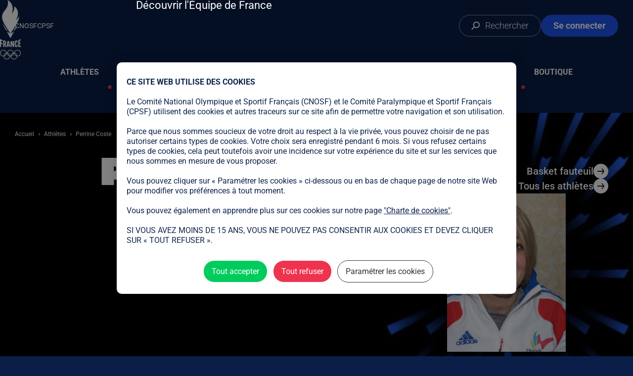

--- FILE ---
content_type: text/html; charset=UTF-8
request_url: https://www.equipedefrance.com/athlete/perrine-coste
body_size: 19244
content:
<!DOCTYPE html>
<html lang="fr" dir="ltr" prefix="og: https://ogp.me/ns#">
  <head>
    <meta charset="utf-8" />
<link rel="canonical" href="https://www.equipedefrance.com/athlete/perrine-coste" />
<link rel="image_src" href="https://www.equipedefrance.com/sites/default/files/styles/paysage_w1600/public/imported_files/perrine-coste.jpg.webp?itok=HtTNZf7e" />
<link rel="icon" href="https://www.equipedefrance.com/themes/custom/edf1/assets/favicons/favicon.ico" />
<link rel="icon" sizes="96x96" href="https://www.equipedefrance.com/themes/custom/edf1/assets/favicons/favicon-96x96.png" />
<link rel="icon" sizes="192x192" href="https://www.equipedefrance.com/themes/custom/edf1/assets/favicons/web-app-manifest-192x192.png" />
<link rel="apple-touch-icon" sizes="180x180" href="https://www.equipedefrance.com/themes/custom/edf1/assets/favicons/apple-touch-icon.png" />
<meta property="og:site_name" content="Equipe de France Olympique et Paralympique" />
<meta property="og:type" content="website" />
<meta property="og:url" content="https://www.equipedefrance.com/athlete/perrine-coste" />
<meta property="og:title" content="Perrine Coste" />
<meta property="og:image" content="https://www.equipedefrance.com/sites/default/files/styles/paysage_w1600/public/imported_files/perrine-coste.jpg.webp?itok=HtTNZf7e" />
<meta name="twitter:card" content="summary_large_image" />
<meta name="twitter:site" content="@EquipeFRA" />
<meta name="twitter:image" content="https://www.equipedefrance.com/sites/default/files/styles/paysage_w1600/public/imported_files/perrine-coste.jpg.webp?itok=HtTNZf7e" />
<meta name="theme-color" content="#0a1f47" />
<link rel="manifest" href="https://www.equipedefrance.com/themes/custom/edf1/assets/favicons/site.webmanifest" crossorigin="use-credentials" />
<meta name="MobileOptimized" content="width" />
<meta name="HandheldFriendly" content="true" />
<meta name="viewport" content="width=device-width, initial-scale=1.0" />

    <title>Perrine Coste | Equipe de France Olympique et Paralympique</title>
    <link rel="stylesheet" media="all" href="/sites/default/modules/custom/edfo_tac/tarteaucitron.js-1.15.0-custom/css/tarteaucitron.css?t8wx2q" />
<link rel="stylesheet" media="all" href="/sites/default/modules/custom/edfo_tac/tarteaucitron.js-1.15.0-custom/css/custom.css?t8wx2q" />
<link rel="stylesheet" media="all" href="/sites/default/files/css/css_auCF6QaCrkuDPrmL-4sp0oxdef_kwUbx_AIdbw1GO2M.css?delta=2&amp;language=fr&amp;theme=edf1&amp;include=[base64]" />

    
  </head>
  <body>
        <a href="#main-content" class="visually-hidden focusable">
      Aller au contenu principal
    </a>
    
      <div class="dialog-off-canvas-main-canvas" data-off-canvas-main-canvas>
      
<header class="header header-main header--theme-default">
  <a href="/" class="header_logo-link" aria-label="Page d'accueil">
    <img src="/themes/custom/edf1/assets/images/logo.webp" alt="" width="100" height="284" class="header_logo-image">
  </a>
  <button class="header_menu-burger-button" data-menu-burger>
    <span class="sr-only">Ouvrir le menu</span>
  </button>
  <nav class="header_main-nav" aria-label="Principale" data-main-nav="header-main">
    
              <ul class="menu-main">
              <li>
        <a href="/athletes" data-drupal-link-system-path="athletes">Athlètes</a>
              </li>
          <li>
        <a href="/disciplines" data-drupal-link-system-path="disciplines">Sports</a>
              </li>
          <li>
        <a href="/articles" data-drupal-link-system-path="node/144">Actualités</a>
                                <ul>
              <li>
        <a href="/articles" data-drupal-link-system-path="node/144">Toute l&#039;actualité</a>
              </li>
          <li>
        <a href="/presentation" data-drupal-link-system-path="node/1254">Découvrir l&#039;Équipe de France</a>
              </li>
        </ul>
  
              </li>
          <li>
        <a href="https://resultats.equipedefrance.com/milano-cortina-2026/">Milano Cortina 2026</a>
              </li>
          <li>
        <a href="/allez-les-bleus" data-drupal-link-system-path="node/1253">Allez les bleus</a>
              </li>
          <li>
        <a href="https://shop.olympics.com/fr/team-france/t-6733341079+z-87719-1954960657">Boutique</a>
              </li>
        </ul>
  


  </nav>
  <ul class="header_internal-links">
    <li>
      <a href="/search" class="header_search-button">
              <span aria-hidden="true" class="icon icon-search">
    <svg width="19" height="19" viewBox="0 0 19 19" xmlns="http://www.w3.org/2000/svg">
<g clip-path="url(#clip0_4401_68)">
<path d="M10.9995 0.5C7.13352 0.5 3.99951 3.63401 3.99951 7.5C3.99951 11.366 7.13352 14.5 10.9995 14.5C14.8655 14.5 17.9995 11.366 17.9995 7.5C17.9995 3.63401 14.8655 0.5 10.9995 0.5ZM10.9995 2.5C13.7609 2.5 15.9995 4.73858 15.9995 7.5C15.9995 10.2614 13.7609 12.5 10.9995 12.5C8.23809 12.5 5.99951 10.2614 5.99951 7.5C5.99951 4.73858 8.23809 2.5 10.9995 2.5Z" />
<path d="M6.4997 10.5857L7.91392 11.9999L1.54996 18.3639L0.135742 16.9497L6.4997 10.5857Z" />
</g>
<defs>
<clipPath id="clip0_4401_68">
<rect width="19" height="18"  transform="translate(0 0.5)"/>
</clipPath>
</defs>
</svg>

  </span>
        <span>Rechercher</span>
      </a>
    </li>
    <li>
              <a href="/saml/login" class="header_login-button">
                <span aria-hidden="true" class="icon icon-user">
    <svg fill="currentColor" width="20" height="24" viewBox="0 0 20 24" xmlns="http://www.w3.org/2000/svg">
<path d="M10.2998 12.0001C11.7694 12.0001 13.1795 11.4162 14.2186 10.3772C15.2578 9.33811 15.8415 7.92793 15.8415 6.45834C15.8415 4.98876 15.2577 3.5787 14.2186 2.53953C13.1796 1.50036 11.7694 0.916626 10.2998 0.916626C8.83024 0.916626 7.42019 1.50048 6.38102 2.53953C5.34184 3.57858 4.75811 4.98876 4.75811 6.45834C4.76009 7.92788 5.34395 9.33596 6.38302 10.3751C7.42209 11.4142 8.83029 11.9981 10.2998 12.0001ZM10.2998 2.50006C11.3498 2.50006 12.3562 2.91667 13.0984 3.65985C13.8416 4.40204 14.2582 5.40843 14.2582 6.45842C14.2582 7.50841 13.8416 8.51478 13.0984 9.25699C12.3562 10.0002 11.3498 10.4168 10.2998 10.4168C9.24984 10.4168 8.24347 10.0002 7.50126 9.25699C6.75808 8.5148 6.34147 7.50841 6.34147 6.45842C6.34246 5.40947 6.76005 4.40305 7.50224 3.66086C8.24444 2.91867 9.25085 2.50105 10.2998 2.50006ZM12.6748 13.5834H7.92483C6.03572 13.5854 4.2249 14.3365 2.88882 15.6724C1.55289 17.0083 0.801781 18.8193 0.799805 20.7084C0.799805 22.0196 1.8636 23.0834 3.1748 23.0834H17.4248C18.736 23.0834 19.7998 22.0196 19.7998 20.7084C19.7978 18.8193 19.0467 17.0085 17.7108 15.6724C16.3749 14.3365 14.5639 13.5854 12.6748 13.5834ZM17.4248 21.5001H3.17483C2.73742 21.5001 2.38316 21.1458 2.38316 20.7084C2.38514 19.2389 2.969 17.8308 4.00807 16.7916C5.04714 15.7525 6.45532 15.1687 7.92485 15.1667H12.6749C14.1444 15.1687 15.5525 15.7525 16.5916 16.7916C17.6307 17.8307 18.2145 19.2389 18.2165 20.7084C18.2165 20.9182 18.1334 21.1201 17.985 21.2685C17.8365 21.4169 17.6346 21.5001 17.4248 21.5001Z" />
</svg>

  </span>
          <span>Se connecter</span>
        </a>
          </li>
  </ul>
  <ul class="header_external-links">
    <li>
      <a href="https://cnosf.franceolympique.com/" target="_blank" rel="noopener noreferrer">CNOSF</a>
    </li>
    <li>
      <a href="https://france-paralympique.fr/" target="_blank" rel="noopener noreferrer">CPSF</a>
    </li>
  </ul>
  <section class="menu-sports" id="menu-sports" tabindex="0" aria-labelledby="menu-sports-label">
	<h2 id="menu-sports-label" class="sr-only">Liste des sports</h2>
	<div class="menu-sports_filters">
		<button class="menu-sports_filter-button" data-filter="summer">Jeux d'été</button>
		<button class="menu-sports_filter-button" data-filter="winter">Jeux d'hiver</button>
		<button class="menu-sports_filter-button" data-filter="all" data-selected="true">Tous les sports</button>
	</div>
	<div class="menu-sports_games">
		<div class="menu-sports_game">
			<h2 class="menu-sports_game-title" aria-label="Sports olympiques">
				<img src="/themes/custom/edf1/assets/images/olympique-game-logo.svg" alt="" width="50" height="23" loading="lazy">
				Olympique
			</h2>
			<ul class="menu-sports_game-disciplines" data-game-type="olympic">
									<li>
						<a href="/discipline/athletisme" data-season="summer">
							Athlétisme
						</a>
					</li>
									<li>
						<a href="/discipline/aviron" data-season="summer">
							Aviron
						</a>
					</li>
									<li>
						<a href="/discipline/bmx" data-season="summer">
							BMX
						</a>
					</li>
									<li>
						<a href="/discipline/badminton" data-season="summer">
							Badminton
						</a>
					</li>
									<li>
						<a href="/discipline/baseball-softball" data-season="summer">
							Baseball/Softball
						</a>
					</li>
									<li>
						<a href="/discipline/basketball" data-season="summer">
							Basketball
						</a>
					</li>
									<li>
						<a href="/discipline/basketball-3x3" data-season="summer">
							Basketball 3x3
						</a>
					</li>
									<li>
						<a href="/discipline/beach-volley" data-season="summer">
							Beach-volley
						</a>
					</li>
									<li>
						<a href="/discipline/biathlon" data-season="winter">
							Biathlon
						</a>
					</li>
									<li>
						<a href="/discipline/bobsleigh" data-season="winter">
							Bobsleigh
						</a>
					</li>
									<li>
						<a href="/discipline/boxe" data-season="summer">
							Boxe
						</a>
					</li>
									<li>
						<a href="/discipline/breaking" data-season="summer">
							Breaking
						</a>
					</li>
									<li>
						<a href="/discipline/canoe-kayak-slalom" data-season="summer">
							Canoë-Kayak Slalom
						</a>
					</li>
									<li>
						<a href="/discipline/canoe-kayak-sprint" data-season="summer">
							Canoë-Kayak Sprint
						</a>
					</li>
									<li>
						<a href="/discipline/combine-nordique" data-season="winter">
							Combiné Nordique
						</a>
					</li>
									<li>
						<a href="/discipline/curling" data-season="winter">
							Curling
						</a>
					</li>
									<li>
						<a href="/discipline/cyclisme-sur-piste" data-season="summer">
							Cyclisme sur piste
						</a>
					</li>
									<li>
						<a href="/discipline/cyclisme-sur-route" data-season="summer">
							Cyclisme sur route
						</a>
					</li>
									<li>
						<a href="/discipline/escalade" data-season="summer">
							Escalade
						</a>
					</li>
									<li>
						<a href="/discipline/escrime" data-season="summer">
							Escrime
						</a>
					</li>
									<li>
						<a href="/discipline/football" data-season="summer">
							Football
						</a>
					</li>
									<li>
						<a href="/discipline/golf" data-season="summer">
							Golf
						</a>
					</li>
									<li>
						<a href="/discipline/gymnastique-artistique" data-season="summer">
							Gymnastique artistique
						</a>
					</li>
									<li>
						<a href="/discipline/gymnastique-rythmique" data-season="summer">
							Gymnastique rythmique
						</a>
					</li>
									<li>
						<a href="/discipline/halterophilie" data-season="summer">
							Haltérophilie
						</a>
					</li>
									<li>
						<a href="/discipline/handball" data-season="summer">
							Handball
						</a>
					</li>
									<li>
						<a href="/discipline/hockey-sur-gazon" data-season="summer">
							Hockey sur gazon
						</a>
					</li>
									<li>
						<a href="/discipline/hockey-sur-glace" data-season="winter">
							Hockey sur glace
						</a>
					</li>
									<li>
						<a href="/discipline/judo" data-season="summer">
							Judo
						</a>
					</li>
									<li>
						<a href="/discipline/karate" data-season="summer">
							Karaté
						</a>
					</li>
									<li>
						<a href="/discipline/luge" data-season="winter">
							Luge
						</a>
					</li>
									<li>
						<a href="/discipline/lutte" data-season="summer">
							Lutte
						</a>
					</li>
									<li>
						<a href="/discipline/mountain-bike" data-season="summer">
							Mountain Bike
						</a>
					</li>
									<li>
						<a href="/discipline/natation" data-season="summer">
							Natation
						</a>
					</li>
									<li>
						<a href="/discipline/natation-artistique" data-season="summer">
							Natation artistique
						</a>
					</li>
									<li>
						<a href="/discipline/natation-eau-libre" data-season="summer">
							Natation eau libre
						</a>
					</li>
									<li>
						<a href="/discipline/patinage-artistique" data-season="winter">
							Patinage Artistique
						</a>
					</li>
									<li>
						<a href="/discipline/patinage-de-vitesse" data-season="winter">
							Patinage de Vitesse
						</a>
					</li>
									<li>
						<a href="/discipline/patinage-de-vitesse-piste-courte" data-season="winter">
							Patinage de Vitesse sur Piste Courte
						</a>
					</li>
									<li>
						<a href="/discipline/pentathlon-moderne" data-season="summer">
							Pentathlon Moderne
						</a>
					</li>
									<li>
						<a href="/discipline/plongeon" data-season="summer">
							Plongeon
						</a>
					</li>
									<li>
						<a href="/discipline/rugby-a-7" data-season="summer">
							Rugby à 7
						</a>
					</li>
									<li>
						<a href="/discipline/saut-a-ski" data-season="winter">
							Saut à ski
						</a>
					</li>
									<li>
						<a href="/discipline/skateboard" data-season="summer">
							Skateboard
						</a>
					</li>
									<li>
						<a href="/discipline/skeleton" data-season="winter">
							Skeleton
						</a>
					</li>
									<li>
						<a href="/discipline/ski-alpin" data-season="winter">
							Ski Alpin
						</a>
					</li>
									<li>
						<a href="/discipline/ski-freestyle" data-season="winter">
							Ski Freestyle
						</a>
					</li>
									<li>
						<a href="/discipline/ski-de-fond" data-season="winter">
							Ski de Fond
						</a>
					</li>
									<li>
						<a href="/discipline/ski-alpinisme" data-season="winter">
							Ski-alpinisme
						</a>
					</li>
									<li>
						<a href="/discipline/snowboard" data-season="winter">
							Snowboard
						</a>
					</li>
									<li>
						<a href="/discipline/sports-equestres" data-season="summer">
							Sports équestres
						</a>
					</li>
									<li>
						<a href="/discipline/surf" data-season="summer">
							Surf
						</a>
					</li>
									<li>
						<a href="/discipline/taekwondo" data-season="summer">
							Taekwondo
						</a>
					</li>
									<li>
						<a href="/discipline/tennis" data-season="summer">
							Tennis
						</a>
					</li>
									<li>
						<a href="/discipline/tennis-de-table" data-season="summer">
							Tennis de Table
						</a>
					</li>
									<li>
						<a href="/discipline/tir" data-season="summer">
							Tir
						</a>
					</li>
									<li>
						<a href="/discipline/tir-a-l-arc" data-season="summer">
							Tir à l&#039;arc
						</a>
					</li>
									<li>
						<a href="/discipline/trampoline" data-season="summer">
							Trampoline
						</a>
					</li>
									<li>
						<a href="/discipline/triathlon" data-season="summer">
							Triathlon
						</a>
					</li>
									<li>
						<a href="/discipline/voile" data-season="summer">
							Voile
						</a>
					</li>
									<li>
						<a href="/discipline/volleyball" data-season="summer">
							Volleyball
						</a>
					</li>
									<li>
						<a href="/discipline/water-polo" data-season="summer">
							Water Polo
						</a>
					</li>
							</ul>
		</div>
		<div class="menu-sports_game">
			<h2 class="menu-sports_game-title" aria-label="Sports paralympiques">
				<img src="/themes/custom/edf1/assets/images/paralympique-game-logo.svg" alt="" width="36" height="27" loading="lazy">
				Paralympique
			</h2>
			<ul class="menu-sports_game-disciplines" data-game-type="paralympic">
									<li>
						<a href="/discipline/para-athletisme" data-season="summer">
															<span>Para</span>
								athlétisme
													</a>
					</li>
									<li>
						<a href="/discipline/para-aviron" data-season="summer">
															<span>Para</span>
								aviron
													</a>
					</li>
									<li>
						<a href="/discipline/para-badminton" data-season="summer">
															<span>Para</span>
								badminton
													</a>
					</li>
									<li>
						<a href="/discipline/basket-fauteuil" data-season="summer">
															Basket fauteuil
													</a>
					</li>
									<li>
						<a href="/discipline/para-biathlon" data-season="winter">
															<span>Para</span>
								biathlon
													</a>
					</li>
									<li>
						<a href="/discipline/boccia" data-season="summer">
															Boccia
													</a>
					</li>
									<li>
						<a href="/discipline/para-canoe" data-season="summer">
															<span>Para</span>
								canoë
													</a>
					</li>
									<li>
						<a href="/discipline/curling-fauteuil" data-season="winter">
															Curling fauteuil
													</a>
					</li>
									<li>
						<a href="/discipline/para-cyclisme" data-season="summer">
															<span>Para</span>
								cyclisme
													</a>
					</li>
									<li>
						<a href="/discipline/cecifoot" data-season="summer">
															Cécifoot
													</a>
					</li>
									<li>
						<a href="/discipline/para-equitation" data-season="summer">
															<span>Para</span>
								equitation
													</a>
					</li>
									<li>
						<a href="/discipline/escrime-fauteuil" data-season="summer">
															Escrime fauteuil
													</a>
					</li>
									<li>
						<a href="/discipline/goalball" data-season="summer">
															Goalball
													</a>
					</li>
									<li>
						<a href="/discipline/para-judo" data-season="summer">
															<span>Para</span>
								judo
													</a>
					</li>
									<li>
						<a href="/discipline/para-natation" data-season="summer">
															<span>Para</span>
								natation
													</a>
					</li>
									<li>
						<a href="/discipline/rugby-fauteuil" data-season="summer">
															Rugby fauteuil
													</a>
					</li>
									<li>
						<a href="/discipline/para-ski-alpin" data-season="winter">
															<span>Para</span>
								ski alpin
													</a>
					</li>
									<li>
						<a href="/discipline/para-ski-de-fond" data-season="winter">
															<span>Para</span>
								ski de fond
													</a>
					</li>
									<li>
						<a href="/discipline/para-snowboard" data-season="winter">
															<span>Para</span>
								snowboard
													</a>
					</li>
									<li>
						<a href="/discipline/para-taekwondo" data-season="summer">
															<span>Para</span>
								taekwondo
													</a>
					</li>
									<li>
						<a href="/discipline/para-tennis-de-table" data-season="summer">
															<span>Para</span>
								tennis de table
													</a>
					</li>
									<li>
						<a href="/discipline/tennis-fauteuil" data-season="summer">
															Tennis fauteuil
													</a>
					</li>
									<li>
						<a href="/discipline/para-tir-sportif" data-season="summer">
															<span>Para</span>
								tir sportif
													</a>
					</li>
									<li>
						<a href="/discipline/para-tir-a-l-arc" data-season="summer">
															<span>Para</span>
								tir à l&#039;arc
													</a>
					</li>
									<li>
						<a href="/discipline/para-triathlon" data-season="summer">
															<span>Para</span>
								triathlon
													</a>
					</li>
									<li>
						<a href="/discipline/para-voile" data-season="summer">
															<span>Para</span>
								voile
													</a>
					</li>
									<li>
						<a href="/discipline/volley-assis" data-season="summer">
															Volley Assis
													</a>
					</li>
									<li>
						<a href="/discipline/para-halterophilie" data-season="summer">
															<span>Para</span>
								powerlifting
													</a>
					</li>
							</ul>
		</div>
	</div>
</section>
</header>
<div class="header header-scroll header--theme-default">
  <div class="header-scroll_inner">
    <nav class="header_main-nav" data-main-nav="header-scroll">
      
              <ul class="menu-main">
              <li>
        <a href="/athletes" data-drupal-link-system-path="athletes">Athlètes</a>
              </li>
          <li>
        <a href="/disciplines" data-drupal-link-system-path="disciplines">Sports</a>
              </li>
          <li>
        <a href="/articles" data-drupal-link-system-path="node/144">Actualités</a>
                                <ul>
              <li>
        <a href="/articles" data-drupal-link-system-path="node/144">Toute l&#039;actualité</a>
              </li>
          <li>
        <a href="/presentation" data-drupal-link-system-path="node/1254">Découvrir l&#039;Équipe de France</a>
              </li>
        </ul>
  
              </li>
          <li>
        <a href="https://resultats.equipedefrance.com/milano-cortina-2026/">Milano Cortina 2026</a>
              </li>
          <li>
        <a href="/allez-les-bleus" data-drupal-link-system-path="node/1253">Allez les bleus</a>
              </li>
          <li>
        <a href="https://shop.olympics.com/fr/team-france/t-6733341079+z-87719-1954960657">Boutique</a>
              </li>
        </ul>
  


    </nav>
    <ul class="header_internal-links">
      <li>
        <a href="/search" class="header_search-button">
                <span aria-hidden="true" class="icon icon-search">
    <svg width="19" height="19" viewBox="0 0 19 19" xmlns="http://www.w3.org/2000/svg">
<g clip-path="url(#clip0_4401_68)">
<path d="M10.9995 0.5C7.13352 0.5 3.99951 3.63401 3.99951 7.5C3.99951 11.366 7.13352 14.5 10.9995 14.5C14.8655 14.5 17.9995 11.366 17.9995 7.5C17.9995 3.63401 14.8655 0.5 10.9995 0.5ZM10.9995 2.5C13.7609 2.5 15.9995 4.73858 15.9995 7.5C15.9995 10.2614 13.7609 12.5 10.9995 12.5C8.23809 12.5 5.99951 10.2614 5.99951 7.5C5.99951 4.73858 8.23809 2.5 10.9995 2.5Z" />
<path d="M6.4997 10.5857L7.91392 11.9999L1.54996 18.3639L0.135742 16.9497L6.4997 10.5857Z" />
</g>
<defs>
<clipPath id="clip0_4401_68">
<rect width="19" height="18"  transform="translate(0 0.5)"/>
</clipPath>
</defs>
</svg>

  </span>
        </a>
      </li>
      <li>
                  <a href="/saml/login" class="header_login-button">
                  <span aria-hidden="true" class="icon icon-user">
    <svg fill="currentColor" width="20" height="24" viewBox="0 0 20 24" xmlns="http://www.w3.org/2000/svg">
<path d="M10.2998 12.0001C11.7694 12.0001 13.1795 11.4162 14.2186 10.3772C15.2578 9.33811 15.8415 7.92793 15.8415 6.45834C15.8415 4.98876 15.2577 3.5787 14.2186 2.53953C13.1796 1.50036 11.7694 0.916626 10.2998 0.916626C8.83024 0.916626 7.42019 1.50048 6.38102 2.53953C5.34184 3.57858 4.75811 4.98876 4.75811 6.45834C4.76009 7.92788 5.34395 9.33596 6.38302 10.3751C7.42209 11.4142 8.83029 11.9981 10.2998 12.0001ZM10.2998 2.50006C11.3498 2.50006 12.3562 2.91667 13.0984 3.65985C13.8416 4.40204 14.2582 5.40843 14.2582 6.45842C14.2582 7.50841 13.8416 8.51478 13.0984 9.25699C12.3562 10.0002 11.3498 10.4168 10.2998 10.4168C9.24984 10.4168 8.24347 10.0002 7.50126 9.25699C6.75808 8.5148 6.34147 7.50841 6.34147 6.45842C6.34246 5.40947 6.76005 4.40305 7.50224 3.66086C8.24444 2.91867 9.25085 2.50105 10.2998 2.50006ZM12.6748 13.5834H7.92483C6.03572 13.5854 4.2249 14.3365 2.88882 15.6724C1.55289 17.0083 0.801781 18.8193 0.799805 20.7084C0.799805 22.0196 1.8636 23.0834 3.1748 23.0834H17.4248C18.736 23.0834 19.7998 22.0196 19.7998 20.7084C19.7978 18.8193 19.0467 17.0085 17.7108 15.6724C16.3749 14.3365 14.5639 13.5854 12.6748 13.5834ZM17.4248 21.5001H3.17483C2.73742 21.5001 2.38316 21.1458 2.38316 20.7084C2.38514 19.2389 2.969 17.8308 4.00807 16.7916C5.04714 15.7525 6.45532 15.1687 7.92485 15.1667H12.6749C14.1444 15.1687 15.5525 15.7525 16.5916 16.7916C17.6307 17.8307 18.2145 19.2389 18.2165 20.7084C18.2165 20.9182 18.1334 21.1201 17.985 21.2685C17.8365 21.4169 17.6346 21.5001 17.4248 21.5001Z" />
</svg>

  </span>
            <span>Se connecter</span>
          </a>
              </li>
    </ul>
  </div>
</div>
<div class="site-container">
      

    <main id="main-content">
          <div data-drupal-messages-fallback class="hidden"></div>

<article data-component-id="edf1:page-athlete" class="page-athlete">
	<section class="page-athlete_hero">
		<div class="page-athlete_left-section">
			  <nav role="navigation" aria-labelledby="system-breadcrumb">
    <h2 id="system-breadcrumb" class="visually-hidden">Fil d'Ariane</h2>
    <ol>
          <li>
                  <a href="/">Accueil</a>
              </li>
          <li>
                  <a href="/athletes">Athlètes</a>
              </li>
          <li>
                  Perrine Coste
              </li>
        </ol>
  </nav>


						<h1 class="page-athlete_name">Perrine<br>Coste</h1>

							<div class="page-athlete_disciplines-logos">
					<img src="/sites/default/files/styles/w200/public/imported_files/P24_Picto_WheelchairBasketball_A_RGB_White_P24_Picto_WheelchairBasketball_A_RGB_White.png.webp?itok=kcuqTCgN" width="200" height="200" alt="" loading="lazy" />


				</div>
			
					</div>
		<div class="page-athlete_right-section">
			<div class="page-athlete_navigation">
															<a href="/discipline/basket-fauteuil" class="btn btn--small btn--white btn--arrow-black">
							<span class="btn_label">Basket fauteuil</span>
							<div class="btn_icon-wrapper">
								      <span aria-hidden="true" class="icon icon-arrow_right">
    <?xml version="1.0" encoding="UTF-8"?>
<svg width="26px" height="21px" viewBox="0 0 26 21" version="1.1" xmlns="http://www.w3.org/2000/svg" xmlns:xlink="http://www.w3.org/1999/xlink">
    <!-- Generator: Sketch 63.1 (92452) - https://sketch.com -->
    <title>Slice</title>
    <desc>Created with Sketch.</desc>
    <g id="Symbols" stroke="none" stroke-width="1" fill="currentColor" fill-rule="evenodd">
        <g id="Tokyo-2020-section" transform="translate(-158.000000, -628.000000)" fill="currentColor">
            <g id="left-section" transform="translate(100.000000, 90.000000)">
                <g id="qualified-link" transform="translate(40.000000, 519.000000)">
                    <g id="button-1">
                        <path d="M36.6382123,19.9288258 L44,29.7647059 L36.6382123,39.6005859 L33.1837804,39.6005859 L39.4,31.2938258 L18,31.2941176 L18,28.2352941 L39.4,28.2348258 L33.1837804,19.9288258 L36.6382123,19.9288258 Z" id="Combined-Shape"></path>
                    </g>
                </g>
            </g>
        </g>
    </g>
</svg>
  </span>
							</div>
						</a>
													<a href="/athletes" class="btn btn--small btn--white btn--arrow-black">
					<span class="btn_label">Tous les athlètes</span>
					<div class="btn_icon-wrapper">
						      <span aria-hidden="true" class="icon icon-arrow_right">
    <?xml version="1.0" encoding="UTF-8"?>
<svg width="26px" height="21px" viewBox="0 0 26 21" version="1.1" xmlns="http://www.w3.org/2000/svg" xmlns:xlink="http://www.w3.org/1999/xlink">
    <!-- Generator: Sketch 63.1 (92452) - https://sketch.com -->
    <title>Slice</title>
    <desc>Created with Sketch.</desc>
    <g id="Symbols" stroke="none" stroke-width="1" fill="currentColor" fill-rule="evenodd">
        <g id="Tokyo-2020-section" transform="translate(-158.000000, -628.000000)" fill="currentColor">
            <g id="left-section" transform="translate(100.000000, 90.000000)">
                <g id="qualified-link" transform="translate(40.000000, 519.000000)">
                    <g id="button-1">
                        <path d="M36.6382123,19.9288258 L44,29.7647059 L36.6382123,39.6005859 L33.1837804,39.6005859 L39.4,31.2938258 L18,31.2941176 L18,28.2352941 L39.4,28.2348258 L33.1837804,19.9288258 L36.6382123,19.9288258 Z" id="Combined-Shape"></path>
                    </g>
                </g>
            </g>
        </g>
    </g>
</svg>
  </span>
					</div>
				</a>
			</div>
			<div class="page-athlete_photo page-athlete_photo--desktop">
				    <img loading="eager" src="/sites/default/files/styles/portrait_w400/public/imported_files/perrine-coste.jpg.webp?itok=n9mEECHa" width="400" height="533" alt="Perrine Coste" />




									
				</div>
		</div>
		<div class="page-athlete_photo page-athlete_photo--mobile">
			    <img loading="eager" src="/sites/default/files/styles/portrait_w400/public/imported_files/perrine-coste.jpg.webp?itok=n9mEECHa" width="400" height="533" alt="Perrine Coste" />




								
			</div>
	</section>
	<div class="page-athlete_extandable-contents">
		<section class="page-athlete_content container-large">
			  
<details data-component-id="edf1:accordion" open="" class="accordion accordion--default">
  <summary>
    <div class="accordion_title-container">
              <span class="accordion_title">À propos</span>
                </div>
          <span aria-hidden="true" class="icon icon-arrow_down">
    <svg data-v-3c981908="" data-v-5bf62e6b="" height="24" viewBox="0 0 18 18" width="24" xmlns="http://www.w3.org/2000/svg" class="icon" style="font-size: 24px;"><path data-v-3c981908="" d="m13.9930767 10h-13.9930767v-2h13.9930767l-4.06522025-5.43115234h2.25866695l4.8134766 6.43115234-4.8134766 6.4311523h-2.25866695z" fill-rule="evenodd" transform="matrix(0 1 -1 0 17.8 1)"></path></svg>

  </span>
  </summary>
  <div class="accordion_content">
    					<div class="page-athlete_content_wrapper">
						<div class="page-athlete_about">
															<h2 class="page-athlete_about_title">À propos</h2>
								<div class="page-athlete_about_content wysiwyg"><p>À 22 ans, Perrine Coste découvre le basket fauteuil où elle retrouve de nombreuses sensations de ses expériences sportives en «&nbsp;valide&nbsp;». Elle aime également les sports extrêmes tels que le wake-board, le ski mais les sports d’équipe lui correspondent plus en compétition. Globe-trotteuse dans l’âme, dès qu’une occasion ou une trêve se présente, elle aime mettre les voiles vers d’autres pays.</p></div>
													</div>
						<div class="page-athlete_profile-info">
															<div class="page-athlete_profile-info_item">
									      <span aria-hidden="true" class="icon icon-calendar">
    <svg width="25" height="24" viewBox="0 0 25 24" fill="none" xmlns="http://www.w3.org/2000/svg">
<g clip-path="url(#clip0_4781_7050)">
<path d="M20.8764 3.80884H17.3825V2.78568C17.3825 2.35116 17.0314 2 16.5969 2C16.1623 2 15.8112 2.35116 15.8112 2.78568V3.80884H9.78844V2.78568C9.78844 2.35116 9.43728 2 9.00275 2C8.56823 2 8.21707 2.35116 8.21707 2.78568V3.80884H4.72317C2.56065 3.80884 0.799805 5.56968 0.799805 7.73221V17.6985C0.799805 19.8611 2.56065 21.6219 4.72317 21.6219H20.8764C23.039 21.6219 24.7998 19.8611 24.7998 17.6985V7.73221C24.7998 5.56968 23.039 3.80884 20.8764 3.80884ZM23.2284 17.7011C23.2284 18.9971 22.1724 20.0531 20.8764 20.0531H4.72317C3.42717 20.0531 2.37117 18.9971 2.37117 17.7011V7.73474C2.37117 6.43874 3.42717 5.38274 4.72317 5.38274H8.21707V6.40589C8.21707 6.84042 8.56823 7.19158 9.00275 7.19158C9.43728 7.19158 9.78844 6.84042 9.78844 6.40589V5.38274H15.8112V6.40589C15.8112 6.84042 16.1623 7.19158 16.5969 7.19158C17.0314 7.19158 17.3825 6.84042 17.3825 6.40589V5.38274H20.8764C22.1724 5.38274 23.2284 6.43874 23.2284 7.73474V17.7011Z" fill="#1F53F3"/>
<path d="M14.8659 12.4336C15.121 12.0445 15.2701 11.5822 15.2701 11.082C15.2701 9.72032 14.161 8.61127 12.7993 8.61127C11.4377 8.61127 10.3286 9.72032 10.3286 11.082C10.3286 11.5797 10.4777 12.0445 10.7328 12.4336C9.0225 13.2193 7.83008 14.9473 7.83008 16.9506C7.83008 17.3852 8.18124 17.7363 8.61576 17.7363C9.05029 17.7363 9.40145 17.3852 9.40145 16.9506C9.40145 15.0761 10.9248 13.5527 12.7993 13.5527C14.6739 13.5527 16.1972 15.0761 16.1972 16.9506C16.1972 17.3852 16.5484 17.7363 16.9829 17.7363C17.4174 17.7363 17.7686 17.3852 17.7686 16.9506C17.7686 14.9473 16.5762 13.2193 14.8659 12.4336ZM11.9 11.082C11.9 10.5868 12.3042 10.1826 12.7993 10.1826C13.2945 10.1826 13.6987 10.5868 13.6987 11.082C13.6987 11.5772 13.2945 11.9814 12.7993 11.9814C12.3042 11.9814 11.9 11.5772 11.9 11.082Z" fill="#1F53F3"/>
</g>
<defs>
<clipPath id="clip0_4781_7050">
<rect width="24" height="24" fill="white" transform="translate(0.799805)"/>
</clipPath>
</defs>
</svg>

  </span>
									<span class="page-athlete_profile-info_item_value">
										Né
										le
										5 novembre 1983
										(42
										ans)
									</span>
								</div>
							
															<div class="page-athlete_profile-info_item">
									      <span aria-hidden="true" class="icon icon-location">
    <svg width="18" height="22" viewBox="0 0 18 22" fill="none" xmlns="http://www.w3.org/2000/svg">
<path d="M9.13851 0C13.7514 0 17.6546 3.54839 17.6546 8.16129C17.6546 11 13.9288 16.6774 11.445 20.4032C10.0256 22.5323 8.42884 22.5323 7.00948 20.4032C4.52561 16.6774 0.799805 11 0.799805 8.16129C0.799805 3.54839 4.70303 0 9.13851 0ZM9.13851 1.41935C5.59013 1.41935 2.21916 4.25806 2.21916 8.16129C2.21916 10.4677 5.94497 15.9677 8.25142 19.6935C9.13851 20.9355 9.49335 20.7581 10.203 19.6935C12.5095 15.9677 16.2353 10.4677 16.2353 8.16129C16.2353 4.25806 12.8643 1.41935 9.13851 1.41935Z" fill="#1F53F3"/>
<path d="M9.13858 4.43549C11.445 4.43549 13.2192 6.20968 13.2192 8.33871C13.2192 10.4677 11.445 12.2419 9.13858 12.2419C7.00955 12.2419 5.23535 10.4677 5.23535 8.33871C5.23535 6.20968 7.00955 4.43549 9.13858 4.43549ZM9.13858 5.85484C7.89664 5.85484 6.65471 6.91936 6.65471 8.33871C6.65471 9.75807 7.89664 10.8226 9.13858 10.8226C10.5579 10.8226 11.6224 9.75807 11.6224 8.33871C11.6224 6.91936 10.5579 5.85484 9.13858 5.85484Z" fill="#1F53F3"/>
</svg>

  </span>
									<span class="page-athlete_profile-info_item_value">Roanne (Loire)</span>
								</div>
							
																																																						<div class="page-athlete_profile-info_item page-athlete_profile-info_item_club">
									<span class="page-athlete_profile-info_item_label">Club&nbsp;:&nbsp;</span>
																																				<span class="page-athlete_profile-info_item_value">
										
<span>Club Handisport Forezien</span>

									</span>
								</a>
							</div>
						
											</div>
				</div>
			  </div>
</details>
	</section>
						<section class="page-athlete_ranking container-large">
				<h2 class="page-athlete_ranking_title">Palmarès aux jeux</h2>
				<div data-component-id="edf1:ranking-table" class="ranking-table">
    
<details data-component-id="edf1:accordion" open="" class="accordion accordion--default">
  <summary>
    <div class="accordion_title-container">
              <span class="accordion_title">Palmarès aux jeux</span>
                </div>
          <span aria-hidden="true" class="icon icon-arrow_down">
    <svg data-v-3c981908="" data-v-5bf62e6b="" height="24" viewBox="0 0 18 18" width="24" xmlns="http://www.w3.org/2000/svg" class="icon" style="font-size: 24px;"><path data-v-3c981908="" d="m13.9930767 10h-13.9930767v-2h13.9930767l-4.06522025-5.43115234h2.25866695l4.8134766 6.43115234-4.8134766 6.4311523h-2.25866695z" fill-rule="evenodd" transform="matrix(0 1 -1 0 17.8 1)"></path></svg>

  </span>
  </summary>
  <div class="accordion_content">
                  <table class="ranking-table_table">
          <tbody class="ranking-table_body">
                          <tr class="ranking-table_row ">
                                  <td class="ranking-table_cell ranking-table_cell_year">
                    <span>2016</span>
                  </td>
                
                <td class="ranking-table_cell ranking-table_cell_competition">
                                                        <div class="ranking-table_cell_competition-logo_container">
                      <img src="/themes/custom/edf1/assets/images/olympique-game-logo.svg" width="50" height="23" alt="Logo des Jeux Olympiques">
                    </div>
                                  </td>

                <td class="ranking-table_cell ranking-table_cell_country">
                                      <div class="ranking-table_country">
                                              <img class="ranking-table_country-flag" src="/sites/default/files/imported_files/br%C3%A9sil.png" width="250" height="167" alt="Brésil">
                                                                    <span class="ranking-table_country-label">Rio de Janeiro</span>
                                          </div>
                                  </td>

                <td class="ranking-table_cell ranking-table_cell_medal">
                                                            Position
                      7<sup>ème</sup>
                                                      </td>

                <td class="ranking-table_cell ranking-table_cell_epreuve">
                                      <div>
                      <div>
                              <span aria-hidden="true" class="icon icon-search-circle-red">
    <svg width="32" height="32" viewBox="0 0 32 32" fill="none" xmlns="http://www.w3.org/2000/svg">
<g clip-path="url(#clip0_4759_4640)">
<path d="M30.5 16C30.5 7.99187 24.0081 1.5 16 1.5C7.99187 1.5 1.5 7.99187 1.5 16C1.5 24.0081 7.99187 30.5 16 30.5C24.0081 30.5 30.5 24.0081 30.5 16Z" stroke="#E32644" stroke-width="2"/>
<path d="M17.1621 8.95764C13.9147 8.95764 11.2822 11.5902 11.2822 14.8375C11.2822 18.0849 13.9147 20.7174 17.1621 20.7174C20.4095 20.7174 23.042 18.0849 23.042 14.8375C23.042 11.5902 20.4095 8.95764 17.1621 8.95764ZM17.1621 10.6424C19.479 10.6424 21.3572 12.5207 21.3572 14.8375C21.3572 17.1544 19.479 19.0326 17.1621 19.0326C14.8452 19.0326 12.967 17.1544 12.967 14.8375C12.967 12.5207 14.8452 10.6424 17.1621 10.6424Z" fill="#E32644"/>
<path d="M13.3842 17.4243L14.5755 18.6157L9.22844 23.9627L8.03711 22.7714L13.3842 17.4243Z" fill="#E32644"/>
</g>
<defs>
<clipPath id="clip0_4759_4640">
<rect width="31" height="31" fill="white" transform="translate(0.5 0.5)"/>
</clipPath>
</defs>
</svg>

  </span>
                      </div>
                      <div>Basket fauteuil</div>
                    </div>
                                  </td>
              </tr>
                      </tbody>
        </table>
                    </div>
</details>
</div>
			</section>
								<section class="page-athlete_ranking container-large">
				<h2 class="page-athlete_ranking_title">Palmarès</h2>
				<div data-component-id="edf1:ranking-table" class="ranking-table">
    
<details data-component-id="edf1:accordion" open="" class="accordion accordion--default">
  <summary>
    <div class="accordion_title-container">
              <span class="accordion_title">Palmarès</span>
                </div>
          <span aria-hidden="true" class="icon icon-arrow_down">
    <svg data-v-3c981908="" data-v-5bf62e6b="" height="24" viewBox="0 0 18 18" width="24" xmlns="http://www.w3.org/2000/svg" class="icon" style="font-size: 24px;"><path data-v-3c981908="" d="m13.9930767 10h-13.9930767v-2h13.9930767l-4.06522025-5.43115234h2.25866695l4.8134766 6.43115234-4.8134766 6.4311523h-2.25866695z" fill-rule="evenodd" transform="matrix(0 1 -1 0 17.8 1)"></path></svg>

  </span>
  </summary>
  <div class="accordion_content">
                  <table class="ranking-table_table">
          <tbody class="ranking-table_body">
                          <tr class="ranking-table_row ">
                                  <td class="ranking-table_cell ranking-table_cell_year">
                    <span>2015</span>
                  </td>
                
                <td class="ranking-table_cell ranking-table_cell_competition">
                                      <span class="ranking-table_cell_competition-name">Championnat d&#039;Europe</span>
                                                    </td>

                <td class="ranking-table_cell ranking-table_cell_country">
                                      <div class="ranking-table_country">
                                              <img class="ranking-table_country-flag" src="/sites/default/files/imported_files/united-kingdom_1f1ec-1f1e7.png" width="120" height="120" alt="Grande-Bretagne">
                                                                    <span class="ranking-table_country-label">Worcester</span>
                                          </div>
                                  </td>

                <td class="ranking-table_cell ranking-table_cell_medal">
                                  </td>

                <td class="ranking-table_cell ranking-table_cell_epreuve">
                                      <div>
                      <div>
                              <span aria-hidden="true" class="icon icon-search-circle-red">
    <svg width="32" height="32" viewBox="0 0 32 32" fill="none" xmlns="http://www.w3.org/2000/svg">
<g clip-path="url(#clip0_4759_4640)">
<path d="M30.5 16C30.5 7.99187 24.0081 1.5 16 1.5C7.99187 1.5 1.5 7.99187 1.5 16C1.5 24.0081 7.99187 30.5 16 30.5C24.0081 30.5 30.5 24.0081 30.5 16Z" stroke="#E32644" stroke-width="2"/>
<path d="M17.1621 8.95764C13.9147 8.95764 11.2822 11.5902 11.2822 14.8375C11.2822 18.0849 13.9147 20.7174 17.1621 20.7174C20.4095 20.7174 23.042 18.0849 23.042 14.8375C23.042 11.5902 20.4095 8.95764 17.1621 8.95764ZM17.1621 10.6424C19.479 10.6424 21.3572 12.5207 21.3572 14.8375C21.3572 17.1544 19.479 19.0326 17.1621 19.0326C14.8452 19.0326 12.967 17.1544 12.967 14.8375C12.967 12.5207 14.8452 10.6424 17.1621 10.6424Z" fill="#E32644"/>
<path d="M13.3842 17.4243L14.5755 18.6157L9.22844 23.9627L8.03711 22.7714L13.3842 17.4243Z" fill="#E32644"/>
</g>
<defs>
<clipPath id="clip0_4759_4640">
<rect width="31" height="31" fill="white" transform="translate(0.5 0.5)"/>
</clipPath>
</defs>
</svg>

  </span>
                      </div>
                      <div>Basket fauteuil</div>
                    </div>
                                  </td>
              </tr>
                          <tr class="ranking-table_row ">
                                  <td class="ranking-table_cell ranking-table_cell_year">
                    <span>2013</span>
                  </td>
                
                <td class="ranking-table_cell ranking-table_cell_competition">
                                      <span class="ranking-table_cell_competition-name">Championnat d&#039;Europe</span>
                                                    </td>

                <td class="ranking-table_cell ranking-table_cell_country">
                                      <div class="ranking-table_country">
                                              <img class="ranking-table_country-flag" src="/sites/default/files/imported_files/germany_1f1e9-1f1ea.png" width="120" height="120" alt="Allemagne">
                                                                    <span class="ranking-table_country-label">Francfort-sur-le-Main</span>
                                          </div>
                                  </td>

                <td class="ranking-table_cell ranking-table_cell_medal">
                                  </td>

                <td class="ranking-table_cell ranking-table_cell_epreuve">
                                      <div>
                      <div>
                              <span aria-hidden="true" class="icon icon-search-circle-red">
    <svg width="32" height="32" viewBox="0 0 32 32" fill="none" xmlns="http://www.w3.org/2000/svg">
<g clip-path="url(#clip0_4759_4640)">
<path d="M30.5 16C30.5 7.99187 24.0081 1.5 16 1.5C7.99187 1.5 1.5 7.99187 1.5 16C1.5 24.0081 7.99187 30.5 16 30.5C24.0081 30.5 30.5 24.0081 30.5 16Z" stroke="#E32644" stroke-width="2"/>
<path d="M17.1621 8.95764C13.9147 8.95764 11.2822 11.5902 11.2822 14.8375C11.2822 18.0849 13.9147 20.7174 17.1621 20.7174C20.4095 20.7174 23.042 18.0849 23.042 14.8375C23.042 11.5902 20.4095 8.95764 17.1621 8.95764ZM17.1621 10.6424C19.479 10.6424 21.3572 12.5207 21.3572 14.8375C21.3572 17.1544 19.479 19.0326 17.1621 19.0326C14.8452 19.0326 12.967 17.1544 12.967 14.8375C12.967 12.5207 14.8452 10.6424 17.1621 10.6424Z" fill="#E32644"/>
<path d="M13.3842 17.4243L14.5755 18.6157L9.22844 23.9627L8.03711 22.7714L13.3842 17.4243Z" fill="#E32644"/>
</g>
<defs>
<clipPath id="clip0_4759_4640">
<rect width="31" height="31" fill="white" transform="translate(0.5 0.5)"/>
</clipPath>
</defs>
</svg>

  </span>
                      </div>
                      <div>Basket fauteuil</div>
                    </div>
                                  </td>
              </tr>
                      </tbody>
        </table>
                    </div>
</details>
</div>
			</section>
			</div></article><aside data-component-id="edf1:bloc-hits" class="bloc-hits">
  <h2 id="related-content-title" class="visually-hidden">Contenus associés</h2>
              
                          
    <section class="bloc-hits_section">
      <header class="bloc-hits_header">
                  <div class="bloc-hits_title">Athlètes</div>
                          <a href=/athletes class="btn btn--red">Voir tous les athlètes
            <div class="btn_icon-wrapper">
                    <span aria-hidden="true" class="icon icon-arrow_right">
    <?xml version="1.0" encoding="UTF-8"?>
<svg width="26px" height="21px" viewBox="0 0 26 21" version="1.1" xmlns="http://www.w3.org/2000/svg" xmlns:xlink="http://www.w3.org/1999/xlink">
    <!-- Generator: Sketch 63.1 (92452) - https://sketch.com -->
    <title>Slice</title>
    <desc>Created with Sketch.</desc>
    <g id="Symbols" stroke="none" stroke-width="1" fill="currentColor" fill-rule="evenodd">
        <g id="Tokyo-2020-section" transform="translate(-158.000000, -628.000000)" fill="currentColor">
            <g id="left-section" transform="translate(100.000000, 90.000000)">
                <g id="qualified-link" transform="translate(40.000000, 519.000000)">
                    <g id="button-1">
                        <path d="M36.6382123,19.9288258 L44,29.7647059 L36.6382123,39.6005859 L33.1837804,39.6005859 L39.4,31.2938258 L18,31.2941176 L18,28.2352941 L39.4,28.2348258 L33.1837804,19.9288258 L36.6382123,19.9288258 Z" id="Combined-Shape"></path>
                    </g>
                </g>
            </g>
        </g>
    </g>
</svg>
  </span>
            </div>
          </a>
              </header>
      <ul class="bloc-hits_entries">
                  <li>
            <article  data-component-id="edf1:athlete-hit" class="athlete-hit athlete-hit--olympique">
	<a href="/athlete/jade-barbirati" class="athlete-hit_link">
		<div class="athlete-hit_picture">
			  <img loading="lazy" src="/sites/default/files/styles/carre_w400/public/2025-12/BARBIRATI_Jade_002.JPG.webp?itok=Oxkv544L" width="400" height="400" alt="Barbirati_Jade_Hockey sur glace" />



		</div>
		<div class="athlete-hit_content">
							<div class="athlete-hit_logo">
											<img src="/themes/custom/edf1/assets/images/olympique-game-logo.svg" width="50" height="23" alt="olympique">
									</div>
			
			<h2 class="athlete-hit_name">
				Jade 
				Barbirati 
			</h2>

					</div>
	</a>
</article>


          </li>
                  <li>
            <article  data-component-id="edf1:athlete-hit" class="athlete-hit athlete-hit--olympique">
	<a href="/athlete/kevin-bozon" class="athlete-hit_link">
		<div class="athlete-hit_picture">
			  <img loading="lazy" src="/sites/default/files/styles/carre_w400/public/2025-12/FRA_BOZON_KEVIN_VF.jpg.webp?itok=XBrppTIA" width="400" height="400" alt="Portrait de Kevin Bozon, athlète en hockey-sur-glace" />



		</div>
		<div class="athlete-hit_content">
							<div class="athlete-hit_logo">
											<img src="/themes/custom/edf1/assets/images/olympique-game-logo.svg" width="50" height="23" alt="olympique">
									</div>
			
			<h2 class="athlete-hit_name">
				Kévin
				Bozon
			</h2>

					</div>
	</a>
</article>


          </li>
                  <li>
            <article  data-component-id="edf1:athlete-hit" class="athlete-hit athlete-hit--olympique">
	<a href="/athlete/dylan-fabre" class="athlete-hit_link">
		<div class="athlete-hit_picture">
			  <img loading="lazy" src="/sites/default/files/styles/carre_w400/public/2026-01/FABRE_Dylan_004.JPG.webp?itok=aO8BdHjH" width="400" height="400" alt="Portrait de Dylan FABRE, athlète en hockey sur glace" />



		</div>
		<div class="athlete-hit_content">
							<div class="athlete-hit_logo">
											<img src="/themes/custom/edf1/assets/images/olympique-game-logo.svg" width="50" height="23" alt="olympique">
									</div>
			
			<h2 class="athlete-hit_name">
				Dylan
				Fabre
			</h2>

					</div>
	</a>
</article>


          </li>
                  <li>
            <article  data-component-id="edf1:athlete-hit" class="athlete-hit athlete-hit--olympique">
	<a href="/athlete/germain-deschamps" class="athlete-hit_link">
		<div class="athlete-hit_picture">
			  <img loading="lazy" src="/sites/default/files/styles/carre_w400/public/2025-12/DESCHAMPS_Germain_008.JPG.webp?itok=9HMLnhDz" width="400" height="400" alt="Portrait de Germain DESCHAMPS, athlète en patinage de vitesse" />



		</div>
		<div class="athlete-hit_content">
							<div class="athlete-hit_logo">
											<img src="/themes/custom/edf1/assets/images/olympique-game-logo.svg" width="50" height="23" alt="olympique">
									</div>
			
			<h2 class="athlete-hit_name">
				Germain 
				Deschamps
			</h2>

					</div>
	</a>
</article>


          </li>
                  <li>
            <article  data-component-id="edf1:athlete-hit" class="athlete-hit athlete-hit--olympique">
	<a href="/athlete/lea-berger" class="athlete-hit_link">
		<div class="athlete-hit_picture">
			  <img loading="lazy" src="/sites/default/files/styles/carre_w400/public/2025-12/BERGER_Lea_002.JPG.webp?itok=Ki2LFCOm" width="400" height="400" alt="BERGER_Léa_Hockey sur glace" />



		</div>
		<div class="athlete-hit_content">
							<div class="athlete-hit_logo">
											<img src="/themes/custom/edf1/assets/images/olympique-game-logo.svg" width="50" height="23" alt="olympique">
									</div>
			
			<h2 class="athlete-hit_name">
				Léa 
				Berger
			</h2>

					</div>
	</a>
</article>


          </li>
                  <li>
            <article  data-component-id="edf1:athlete-hit" class="athlete-hit athlete-hit--olympique">
	<a href="/athlete/enzo-cantagallo" class="athlete-hit_link">
		<div class="athlete-hit_picture">
			  <img loading="lazy" src="/sites/default/files/styles/carre_w400/public/2025-12/FRA_CANTAGALLO_ENZO_VF.jpg.webp?itok=wGxTk5lk" width="400" height="400" alt="Portrait d&#039;Enzo Cantagallo, athlète en hockey-sur-glace" />



		</div>
		<div class="athlete-hit_content">
							<div class="athlete-hit_logo">
											<img src="/themes/custom/edf1/assets/images/olympique-game-logo.svg" width="50" height="23" alt="olympique">
									</div>
			
			<h2 class="athlete-hit_name">
				Enzo
				Cantagallo
			</h2>

					</div>
	</a>
</article>


          </li>
              </ul>
              <div class="bloc-hits_bottom">
          <a href=/athletes class="btn btn--small btn--red ">Voir tous les athlètes
            <div class="btn_icon-wrapper">
                    <span aria-hidden="true" class="icon icon-arrow_right">
    <?xml version="1.0" encoding="UTF-8"?>
<svg width="26px" height="21px" viewBox="0 0 26 21" version="1.1" xmlns="http://www.w3.org/2000/svg" xmlns:xlink="http://www.w3.org/1999/xlink">
    <!-- Generator: Sketch 63.1 (92452) - https://sketch.com -->
    <title>Slice</title>
    <desc>Created with Sketch.</desc>
    <g id="Symbols" stroke="none" stroke-width="1" fill="currentColor" fill-rule="evenodd">
        <g id="Tokyo-2020-section" transform="translate(-158.000000, -628.000000)" fill="currentColor">
            <g id="left-section" transform="translate(100.000000, 90.000000)">
                <g id="qualified-link" transform="translate(40.000000, 519.000000)">
                    <g id="button-1">
                        <path d="M36.6382123,19.9288258 L44,29.7647059 L36.6382123,39.6005859 L33.1837804,39.6005859 L39.4,31.2938258 L18,31.2941176 L18,28.2352941 L39.4,28.2348258 L33.1837804,19.9288258 L36.6382123,19.9288258 Z" id="Combined-Shape"></path>
                    </g>
                </g>
            </g>
        </g>
    </g>
</svg>
  </span>
            </div>
          </a>
        </div>
          </section>
              
                          
    <section class="bloc-hits_section">
      <header class="bloc-hits_header">
                  <div class="bloc-hits_title">Actualités</div>
                          <a href=/articles class="btn btn--red">Voir toutes les actualités
            <div class="btn_icon-wrapper">
                    <span aria-hidden="true" class="icon icon-arrow_right">
    <?xml version="1.0" encoding="UTF-8"?>
<svg width="26px" height="21px" viewBox="0 0 26 21" version="1.1" xmlns="http://www.w3.org/2000/svg" xmlns:xlink="http://www.w3.org/1999/xlink">
    <!-- Generator: Sketch 63.1 (92452) - https://sketch.com -->
    <title>Slice</title>
    <desc>Created with Sketch.</desc>
    <g id="Symbols" stroke="none" stroke-width="1" fill="currentColor" fill-rule="evenodd">
        <g id="Tokyo-2020-section" transform="translate(-158.000000, -628.000000)" fill="currentColor">
            <g id="left-section" transform="translate(100.000000, 90.000000)">
                <g id="qualified-link" transform="translate(40.000000, 519.000000)">
                    <g id="button-1">
                        <path d="M36.6382123,19.9288258 L44,29.7647059 L36.6382123,39.6005859 L33.1837804,39.6005859 L39.4,31.2938258 L18,31.2941176 L18,28.2352941 L39.4,28.2348258 L33.1837804,19.9288258 L36.6382123,19.9288258 Z" id="Combined-Shape"></path>
                    </g>
                </g>
            </g>
        </g>
    </g>
</svg>
  </span>
            </div>
          </a>
              </header>
      <ul class="bloc-hits_entries">
                  <li>
            <article  data-component-id="edf1:content-hit" class="content-hit">
  <a href="/article/aidan-et-jonas-chollet-les-freres-inseparables-qui-revent-des-jeux">
    <div class="content-hit_picture">
        <img loading="lazy" src="/sites/default/files/styles/paysage_w200/public/2026-01/smart%20%281%29.webp?h=7c2debd2&amp;itok=rpV9IBGF" width="200" height="133" alt="Aidan et Jonas Chollet, athlète en action en snowboard" />



    </div>
    <div class="content-hit_content">
      <p class="content-hit_content_date">15 janvier 2026</p>
      <h2 class="content-hit_content_title"><p>Aidan et Jonas Chollet, les frères inséparables qui rêvent des Jeux</p></h2>
    </div>
  </a>
</article>


          </li>
                  <li>
            <article  data-component-id="edf1:content-hit" class="content-hit">
  <a href="/article/ski-alpinisme-courchevel-2026-soutenez-les-bleus-aux-jo">
    <div class="content-hit_picture">
        <img loading="lazy" src="/sites/default/files/styles/paysage_w200/public/2026-01/ski-alpinisme-Anselme-Damevin-Andorre_SkimoStats%20%281%29.webp?h=9958bf0d&amp;itok=clH9zqnV" width="200" height="133" alt="" />



    </div>
    <div class="content-hit_content">
      <p class="content-hit_content_date">14 janvier 2026</p>
      <h2 class="content-hit_content_title"><p dir="ltr">Ski alpinisme Courchevel 2026 : soutenez les Bleus aux JO !</p></h2>
    </div>
  </a>
</article>


          </li>
                  <li>
            <article  data-component-id="edf1:content-hit" class="content-hit">
  <a href="/article/porter-le-drapeau-lautre-victoire">
    <div class="content-hit_picture">
        <img loading="lazy" src="/sites/default/files/styles/paysage_w200/public/2026-01/DSCF8497_0.JPG.webp?itok=AOhQY1HU" width="200" height="133" alt="Benjamin Daviet à droite, Kevin Rolland au centre et Marie Bochet à droite reviennent sur le rôle marquant de porte-drapeau" />



    </div>
    <div class="content-hit_content">
      <p class="content-hit_content_date">14 janvier 2026</p>
      <h2 class="content-hit_content_title"><p>Porter le drapeau, l’autre victoire</p></h2>
    </div>
  </a>
</article>


          </li>
                  <li>
            <article  data-component-id="edf1:content-hit" class="content-hit">
  <a href="/article/camille-bened-le-reve-de-gosse-qui-devient-realite">
    <div class="content-hit_picture">
        <img loading="lazy" src="/sites/default/files/styles/paysage_w200/public/2026-01/GettyImages-2255306738.jpg.webp?itok=XPuNkMkb" width="200" height="133" alt="Camille Bened, athlète en biathlon en action" />



    </div>
    <div class="content-hit_content">
      <p class="content-hit_content_date">13 janvier 2026</p>
      <h2 class="content-hit_content_title"><p>Camille Bened, le «&nbsp;rêve de gosse&nbsp;» qui devient réalité</p></h2>
    </div>
  </a>
</article>


          </li>
                  <li>
            <article  data-component-id="edf1:content-hit" class="content-hit">
  <a href="/article/on-suit-quoi-en-janvier-le-programme">
    <div class="content-hit_picture">
        <img loading="lazy" src="/sites/default/files/styles/paysage_w200/public/2026-01/Plan%20de%20travail%201%20copie%202.png.webp?itok=uEjoge_w" width="200" height="133" alt="" />



    </div>
    <div class="content-hit_content">
      <p class="content-hit_content_date">13 janvier 2026</p>
      <h2 class="content-hit_content_title"><p>On suit quoi en janvier ? Le programme !</p></h2>
    </div>
  </a>
</article>


          </li>
                  <li>
            <article  data-component-id="edf1:content-hit" class="content-hit">
  <a href="/article/recap-de-loperation-biathlon-au-grand-bornand">
    <div class="content-hit_picture">
        <img loading="lazy" src="/sites/default/files/styles/paysage_w200/public/2026-01/Allez-Les-Bleus_Le_Grand-Bornand_004.JPG.webp?itok=aAI6uIuI" width="200" height="133" alt="" />



    </div>
    <div class="content-hit_content">
      <p class="content-hit_content_date">7 janvier 2026</p>
      <h2 class="content-hit_content_title"><p>Récap de l'opération Biathlon au Grand Bornand</p></h2>
    </div>
  </a>
</article>


          </li>
              </ul>
              <div class="bloc-hits_bottom">
          <a href=/articles class="btn btn--small btn--red ">Voir toutes les actualités
            <div class="btn_icon-wrapper">
                    <span aria-hidden="true" class="icon icon-arrow_right">
    <?xml version="1.0" encoding="UTF-8"?>
<svg width="26px" height="21px" viewBox="0 0 26 21" version="1.1" xmlns="http://www.w3.org/2000/svg" xmlns:xlink="http://www.w3.org/1999/xlink">
    <!-- Generator: Sketch 63.1 (92452) - https://sketch.com -->
    <title>Slice</title>
    <desc>Created with Sketch.</desc>
    <g id="Symbols" stroke="none" stroke-width="1" fill="currentColor" fill-rule="evenodd">
        <g id="Tokyo-2020-section" transform="translate(-158.000000, -628.000000)" fill="currentColor">
            <g id="left-section" transform="translate(100.000000, 90.000000)">
                <g id="qualified-link" transform="translate(40.000000, 519.000000)">
                    <g id="button-1">
                        <path d="M36.6382123,19.9288258 L44,29.7647059 L36.6382123,39.6005859 L33.1837804,39.6005859 L39.4,31.2938258 L18,31.2941176 L18,28.2352941 L39.4,28.2348258 L33.1837804,19.9288258 L36.6382123,19.9288258 Z" id="Combined-Shape"></path>
                    </g>
                </g>
            </g>
        </g>
    </g>
</svg>
  </span>
            </div>
          </a>
        </div>
          </section>
              
                          
    <section class="bloc-hits_section">
      <header class="bloc-hits_header">
                  <div class="bloc-hits_title">Sports</div>
                          <a href=/disciplines class="btn btn--red">Voir tous les sports
            <div class="btn_icon-wrapper">
                    <span aria-hidden="true" class="icon icon-arrow_right">
    <?xml version="1.0" encoding="UTF-8"?>
<svg width="26px" height="21px" viewBox="0 0 26 21" version="1.1" xmlns="http://www.w3.org/2000/svg" xmlns:xlink="http://www.w3.org/1999/xlink">
    <!-- Generator: Sketch 63.1 (92452) - https://sketch.com -->
    <title>Slice</title>
    <desc>Created with Sketch.</desc>
    <g id="Symbols" stroke="none" stroke-width="1" fill="currentColor" fill-rule="evenodd">
        <g id="Tokyo-2020-section" transform="translate(-158.000000, -628.000000)" fill="currentColor">
            <g id="left-section" transform="translate(100.000000, 90.000000)">
                <g id="qualified-link" transform="translate(40.000000, 519.000000)">
                    <g id="button-1">
                        <path d="M36.6382123,19.9288258 L44,29.7647059 L36.6382123,39.6005859 L33.1837804,39.6005859 L39.4,31.2938258 L18,31.2941176 L18,28.2352941 L39.4,28.2348258 L33.1837804,19.9288258 L36.6382123,19.9288258 Z" id="Combined-Shape"></path>
                    </g>
                </g>
            </g>
        </g>
    </g>
</svg>
  </span>
            </div>
          </a>
              </header>
      <ul class="bloc-hits_entries">
                  <li>
            <a data-component-id="edf1:discipline-hit" class="discipline-hit" href="/discipline/ski-alpinisme">
  <div class="discipline-hit_image-container">
    <img src="/sites/default/files/icons/Ski%20Mountaineering-Picto-MinSize-negative.svg" width="36" height="36" alt="" loading="lazy" />

  </div>
  <h3 class="discipline-hit_title">Ski-alpinisme</h3>
</a>


          </li>
                  <li>
            <a data-component-id="edf1:discipline-hit" class="discipline-hit" href="/discipline/breaking">
  <div class="discipline-hit_image-container">
    <img src="/sites/default/files/styles/w200/public/imported_files/P24_Picto_Breaking_A_RGB_White.png.webp?itok=8_wCjson" width="200" height="200" alt="" loading="lazy" />


  </div>
  <h3 class="discipline-hit_title">Breaking</h3>
</a>


          </li>
                  <li>
            <a data-component-id="edf1:discipline-hit" class="discipline-hit" href="/discipline/curling-fauteuil">
  <div class="discipline-hit_image-container">
    <img src="/sites/default/files/styles/w200/public/imported_files/Curling-Fauteuil-01.png.webp?itok=J-sdheEw" width="200" height="200" alt="" loading="lazy" />


  </div>
  <h3 class="discipline-hit_title">Curling fauteuil</h3>
</a>


          </li>
                  <li>
            <a data-component-id="edf1:discipline-hit" class="discipline-hit" href="/discipline/para-snowboard">
  <div class="discipline-hit_image-container">
    <img src="/sites/default/files/styles/w200/public/imported_files/Para-snowboard-01.png.webp?itok=_Q09qya1" width="200" height="200" alt="" loading="lazy" />


  </div>
  <h3 class="discipline-hit_title">Para Snowboard</h3>
</a>


          </li>
                  <li>
            <a data-component-id="edf1:discipline-hit" class="discipline-hit" href="/discipline/para-biathlon">
  <div class="discipline-hit_image-container">
    <img src="/sites/default/files/styles/w200/public/imported_files/Para%20Biathlon-01.png.webp?itok=kdVXVHMN" width="200" height="200" alt="" loading="lazy" />


  </div>
  <h3 class="discipline-hit_title">Para Biathlon</h3>
</a>


          </li>
                  <li>
            <a data-component-id="edf1:discipline-hit" class="discipline-hit" href="/discipline/para-ski-de-fond">
  <div class="discipline-hit_image-container">
    <img src="/sites/default/files/styles/w200/public/imported_files/Para%20Ski%20de%20fond-01.png.webp?itok=ayA8nDs2" width="200" height="200" alt="" loading="lazy" />


  </div>
  <h3 class="discipline-hit_title">Para Ski de Fond</h3>
</a>


          </li>
              </ul>
              <div class="bloc-hits_bottom">
          <a href=/disciplines class="btn btn--small btn--red ">Voir tous les sports
            <div class="btn_icon-wrapper">
                    <span aria-hidden="true" class="icon icon-arrow_right">
    <?xml version="1.0" encoding="UTF-8"?>
<svg width="26px" height="21px" viewBox="0 0 26 21" version="1.1" xmlns="http://www.w3.org/2000/svg" xmlns:xlink="http://www.w3.org/1999/xlink">
    <!-- Generator: Sketch 63.1 (92452) - https://sketch.com -->
    <title>Slice</title>
    <desc>Created with Sketch.</desc>
    <g id="Symbols" stroke="none" stroke-width="1" fill="currentColor" fill-rule="evenodd">
        <g id="Tokyo-2020-section" transform="translate(-158.000000, -628.000000)" fill="currentColor">
            <g id="left-section" transform="translate(100.000000, 90.000000)">
                <g id="qualified-link" transform="translate(40.000000, 519.000000)">
                    <g id="button-1">
                        <path d="M36.6382123,19.9288258 L44,29.7647059 L36.6382123,39.6005859 L33.1837804,39.6005859 L39.4,31.2938258 L18,31.2941176 L18,28.2352941 L39.4,28.2348258 L33.1837804,19.9288258 L36.6382123,19.9288258 Z" id="Combined-Shape"></path>
                    </g>
                </g>
            </g>
        </g>
    </g>
</svg>
  </span>
            </div>
          </a>
        </div>
          </section>
  </aside>



      </main>
      <section data-component-id="edf1:bloc-socials" class="bloc-socials">
  <div class="bloc-socials_container">
    <a href="https://www.youtube.com/franceolympique" class="bloc-socials_link" target="_blank" rel="noopener noreferrer" arial-label="Suivez-nous sur Youtube">
            <span aria-hidden="true" class="icon icon-youtube">
    
<?xml version="1.0" encoding="UTF-8"?>
<svg width="32px" height="32px" viewBox="0 0 32 32" version="1.1" xmlns="http://www.w3.org/2000/svg" xmlns:xlink="http://www.w3.org/1999/xlink">
    <!-- Generator: Sketch 63.1 (92452) - https://sketch.com -->
    <title>Slice</title>
    <desc>Created with Sketch.</desc>
    <g id="Symbols" stroke="none" stroke-width="1" fill="none" fill-rule="evenodd">
        <g id="Section-réseaux-sociaux" transform="translate(-735.000000, -80.000000)" fill="#FFFFFF">
            <g id="Social-buttons" transform="translate(720.000000, 68.000000)">
                <g id="Youtube">
                    <g id="logo-youtube" transform="translate(15.000000, 13.000000)">
                        <path d="M20.967619,11.94 C21.3028571,11.94 21.6533333,11.8405 22.0139683,11.658 C22.3746032,11.4745 22.7250794,11.2 23.0552381,10.8455 L23.0552381,11.8105 L24.8634921,11.8105 L24.8634921,3.0975 L23.0552381,3.0975 L23.0552381,9.7125 C22.887619,9.903 22.6996825,10.0555 22.4965079,10.1815 C22.2933333,10.3035 22.1257143,10.3645 21.9936508,10.3645 C21.8209524,10.3645 21.6990476,10.319 21.6228571,10.2235 C21.551746,10.132 21.5060317,9.983 21.5060317,9.777 L21.5060317,3.0975 L19.7028571,3.0975 L19.7028571,10.38 C19.7028571,10.8985 19.8095238,11.288 20.0177778,11.5435 C20.2311111,11.8065 20.5460317,11.94 20.967619,11.94" id="Fill-623"></path>
                        <path d="M14.8825397,5.06 C14.8825397,4.869 14.9536508,4.7165 15.0907937,4.5985 C15.2279365,4.48 15.4107937,4.423 15.6292063,4.423 C15.8679365,4.423 16.0609524,4.48 16.208254,4.5985 C16.3555556,4.7165 16.431746,4.869 16.431746,5.06 L16.431746,9.8055 C16.431746,10.038 16.3555556,10.225 16.2133333,10.3585 C16.0660317,10.492 15.8730159,10.557 15.6292063,10.557 C15.3904762,10.557 15.207619,10.496 15.0806349,10.3585 C14.9485714,10.2285 14.8825397,10.0455 14.8825397,9.8055 L14.8825397,5.06 Z M15.5987302,12.0315 C16.4215873,12.0315 17.0666667,11.818 17.5339683,11.3945 C18.0012698,10.9675 18.2349206,10.3875 18.2349206,9.64 L18.2349206,5.1385 C18.2349206,4.4785 17.9961905,3.929 17.5238095,3.5095 C17.0412698,3.09 16.4266667,2.88 15.68,2.88 C14.8571429,2.88 14.2019048,3.0785 13.7142857,3.479 C13.231746,3.8755 12.9879365,4.414 12.9879365,5.089 L12.9879365,9.6055 C12.9879365,10.3455 13.2266667,10.933 13.6990476,11.3715 C14.1714286,11.8105 14.8063492,12.0315 15.5987302,12.0315 L15.5987302,12.0315 Z" id="Fill-624"></path>
                        <polyline id="Fill-626" points="8.4368254 11.8105 10.4685714 11.8105 10.4685714 6.9125 12.8406349 2.84217094e-14 10.7733333 2.84217094e-14 9.51365079 4.7225 9.3815873 4.7225 8.06095238 2.84217094e-14 6.01396825 2.84217094e-14 8.4368254 7.1295 8.4368254 11.8105"></polyline>
                        <path d="M18.8647619,20.578 C18.7479365,20.578 18.6361905,20.6045 18.5193651,20.6545 C18.407619,20.7075 18.3009524,20.788 18.1892063,20.8985 L18.1892063,25.827 C18.3212698,25.953 18.448254,26.052 18.5701587,26.1055 C18.6971429,26.163 18.824127,26.1935 18.9612698,26.1935 C19.1593651,26.1935 19.3015873,26.136 19.3930159,26.0215 C19.4844444,25.911 19.5301587,25.7315 19.5301587,25.476 L19.5301587,21.3945 C19.5301587,21.1235 19.4793651,20.9215 19.3625397,20.784 C19.2457143,20.6465 19.0780952,20.578 18.8647619,20.578" id="Fill-628"></path>
                        <path d="M24.4012698,20.6045 C24.1473016,20.6045 23.9644444,20.677 23.847619,20.826 C23.735873,20.9635 23.6850794,21.2035 23.6850794,21.5355 L23.6850794,22.3325 L25.1022222,22.3325 L25.1022222,21.5355 C25.1022222,21.2035 25.0463492,20.9635 24.9346032,20.826 C24.8279365,20.677 24.6450794,20.6045 24.4012698,20.6045" id="Fill-629"></path>
                        <path d="M26.7580952,23.565 L23.6850794,23.565 L23.6850794,25.0525 C23.6850794,25.4685 23.735873,25.7585 23.8425397,25.9225 C23.9492063,26.0825 24.1269841,26.163 24.3860317,26.163 C24.6501587,26.163 24.8380952,26.094 24.9447619,25.957 C25.0463492,25.8195 25.1022222,25.518 25.1022222,25.0525 L25.1022222,24.694 L26.7580952,24.694 L26.7580952,25.0985 C26.7580952,25.911 26.5549206,26.5215 26.1485714,26.9335 C25.752381,27.3415 25.1479365,27.5435 24.3504762,27.5435 C23.6292063,27.5435 23.0603175,27.33 22.6488889,26.8915 C22.2374603,26.46 22.0292063,25.8615 22.0292063,25.0985 L22.0292063,21.547 C22.0292063,20.864 22.2577778,20.2995 22.7098413,19.8685 C23.1669841,19.4375 23.7511111,19.224 24.4673016,19.224 C25.2038095,19.224 25.7726984,19.422 26.1638095,19.8225 C26.56,20.2235 26.7580952,20.7955 26.7580952,21.547 L26.7580952,23.565 Z M21.1860317,25.6975 C21.1860317,26.2545 21.064127,26.6815 20.8101587,26.983 C20.5561905,27.2845 20.1904762,27.429 19.7180952,27.429 C19.4031746,27.429 19.1238095,27.376 18.88,27.2575 C18.6311111,27.143 18.3974603,26.9675 18.1892063,26.7235 L18.1892063,27.33 L16.5688889,27.33 L16.5688889,16.607 L18.1892063,16.607 L18.1892063,20.0595 C18.407619,19.8225 18.6361905,19.636 18.88,19.51 C19.1238095,19.384 19.367619,19.323 19.6215873,19.323 C20.1295238,19.323 20.5155556,19.491 20.7847619,19.8265 C21.0539683,20.166 21.1860317,20.658 21.1860317,21.307 L21.1860317,25.6975 Z M15.36,27.33 L13.7549206,27.33 L13.7549206,26.46 C13.4552381,26.7805 13.1504762,27.025 12.8253968,27.1925 C12.5053968,27.3645 12.1955556,27.4445 11.895873,27.4445 C11.52,27.4445 11.2457143,27.33 11.0526984,27.09 C10.8698413,26.853 10.7733333,26.506 10.7733333,26.033 L10.7733333,19.4185 L12.3784127,19.4185 L12.3784127,25.4875 C12.3784127,25.6745 12.4139683,25.808 12.48,25.892 C12.5460317,25.9795 12.6577778,26.018 12.8050794,26.018 C12.9219048,26.018 13.0742857,25.9645 13.2571429,25.8535 C13.4349206,25.7395 13.6025397,25.598 13.7549206,25.4265 L13.7549206,19.4185 L15.36,19.4185 L15.36,27.33 Z M10.0673016,18.167 L8.19301587,18.167 L8.19301587,27.33 L6.3847619,27.33 L6.3847619,18.167 L4.51047619,18.167 L4.51047619,16.607 L10.0673016,16.607 L10.0673016,18.167 Z M25.9453968,14.557 L5.79555556,14.557 C2.59555556,14.557 3.19744231e-14,17.1165 3.19744231e-14,20.2675 L3.19744231e-14,24.8565 C3.19744231e-14,28.0075 2.59555556,30.567 5.79555556,30.567 L25.9453968,30.567 C29.1453968,30.567 31.7460317,28.0075 31.7460317,24.8565 L31.7460317,20.2675 C31.7460317,17.1165 29.1453968,14.557 25.9453968,14.557 L25.9453968,14.557 Z" id="Fill-630"></path>
                    </g>
                </g>
            </g>
        </g>
    </g>
</svg>
  </span>
    </a>
    <a href="https://twitter.com/EquipeFRA" class="bloc-socials_link" target="_blank" rel="noopener noreferrer" arial-label="Suivez-nous sur  X (Twitter)">
            <span aria-hidden="true" class="icon icon-x">
    <?xml version="1.0" encoding="UTF-8"?><svg id="Calque_1" xmlns="http://www.w3.org/2000/svg" viewBox="0 0 22 19"><path d="M17.381500244140625,0h3.372200012207031l-7.404200553894043,8.062729835510254,8.650500297546387,10.937270164489746h-6.788399696350098l-5.314900398254395-6.646499633789062-6.08463978767395,6.646499633789062H.439853012561798l7.844047248363495-8.623600006103516L0,0h6.957009792327881l4.801690578460693,6.071589946746826L17.381500244140625,0ZM16.201299667358398,17.107000350952148h1.869300842285156L5.974669933319092,1.822880029678345h-2.008659839630127l12.235289573669434,15.284120321273804Z"/></svg>
  </span>
    </a>
    <a href="https://www.threads.net/@equipefra" class="bloc-socials_link" target="_blank" rel="noopener noreferrer" arial-label="Suivez-nous sur Threads">
            <span aria-hidden="true" class="icon icon-thread">
    
<svg aria-label="Threads" width="24px" height="24px" viewBox="0 0 192 192" xmlns="http://www.w3.org/2000/svg">
    <path fill="#FFFFFF" d="M141.537 88.9883C140.71 88.5919 139.87 88.2104 139.019 87.8451C137.537 60.5382 122.616 44.905 97.5619 44.745C97.4484 44.7443 97.3355 44.7443 97.222 44.7443C82.2364 44.7443 69.7731 51.1409 62.102 62.7807L75.881 72.2328C81.6116 63.5383 90.6052 61.6848 97.2286 61.6848C97.3051 61.6848 97.3819 61.6848 97.4576 61.6855C105.707 61.7381 111.932 64.1366 115.961 68.814C118.893 72.2193 120.854 76.925 121.825 82.8638C114.511 81.6207 106.601 81.2385 98.145 81.7233C74.3247 83.0954 59.0111 96.9879 60.0396 116.292C60.5615 126.084 65.4397 134.508 73.775 140.011C80.8224 144.663 89.899 146.938 99.3323 146.423C111.79 145.74 121.563 140.987 128.381 132.296C133.559 125.696 136.834 117.143 138.28 106.366C144.217 109.949 148.617 114.664 151.047 120.332C155.179 129.967 155.42 145.8 142.501 158.708C131.182 170.016 117.576 174.908 97.0135 175.059C74.2042 174.89 56.9538 167.575 45.7381 153.317C35.2355 139.966 29.8077 120.682 29.6052 96C29.8077 71.3178 35.2355 52.0336 45.7381 38.6827C56.9538 24.4249 74.2039 17.11 97.0132 16.9405C119.988 17.1113 137.539 24.4614 149.184 38.788C154.894 45.8136 159.199 54.6488 162.037 64.9503L178.184 60.6422C174.744 47.9622 169.331 37.0357 161.965 27.974C147.036 9.60668 125.202 0.195148 97.0695 0H96.9569C68.8816 0.19447 47.2921 9.6418 32.7883 28.0793C19.8819 44.4864 13.2244 67.3157 13.0007 95.9325L13 96L13.0007 96.0675C13.2244 124.684 19.8819 147.514 32.7883 163.921C47.2921 182.358 68.8816 191.806 96.9569 192H97.0695C122.03 191.827 139.624 185.292 154.118 170.811C173.081 151.866 172.51 128.119 166.26 113.541C161.776 103.087 153.227 94.5962 141.537 88.9883ZM98.4405 129.507C88.0005 130.095 77.1544 125.409 76.6196 115.372C76.2232 107.93 81.9158 99.626 99.0812 98.6368C101.047 98.5234 102.976 98.468 104.871 98.468C111.106 98.468 116.939 99.0737 122.242 100.233C120.264 124.935 108.662 128.946 98.4405 129.507Z" />
</svg>

  </span>
    </a>

    <div class="bloc-socials_title" aria-hidden="true">
      Suivez-nous
    </div>

    <a href="https://www.facebook.com/equipefra/" class="bloc-socials_link" target="_blank" rel="noopener noreferrer" arial-label="Suivez-nous sur Facebook">
            <span aria-hidden="true" class="icon icon-facebook">
    <svg width="24" height="24" viewBox="0 0 24 24" xmlns="http://www.w3.org/2000/svg">
<path d="M17.1163 9.20227H13.8799V7.07968C13.8799 6.28255 14.4082 6.0967 14.7803 6.0967C15.1516 6.0967 17.0642 6.0967 17.0642 6.0967V2.59235L13.9188 2.58008C10.4272 2.58008 9.63258 5.19373 9.63258 6.86632V9.20227H7.61328V12.8133H9.63258C9.63258 17.4475 9.63258 23.0313 9.63258 23.0313H13.8799C13.8799 23.0313 13.8799 17.3925 13.8799 12.8133H16.7458L17.1163 9.20227Z"/>
</svg>

  </span>
    </a>
    <a href="https://www.instagram.com/equipefra/" class="bloc-socials_link" target="_blank" rel="noopener noreferrer" arial-label="Suivez-nous sur Instagram">
            <span aria-hidden="true" class="icon icon-instagram">
    
<svg width="23px" height="23px" viewBox="0 0 23 23" version="1.1" xmlns="http://www.w3.org/2000/svg" xmlns:xlink="http://www.w3.org/1999/xlink">
    <!-- Generator: Sketch 63.1 (92452) - https://sketch.com -->
    <title>Slice</title>
    <desc>Created with Sketch.</desc>
    <g id="Symbols" stroke="none" stroke-width="1" fill="none" fill-rule="evenodd">
        <g id="Bloc-a-propos" transform="translate(-858.000000, -568.000000)" fill="#FFFFFF">
            <g id="right-section" transform="translate(720.000000, 0.000000)">
                <g id="right-content" transform="translate(39.000000, 0.000000)">
                    <g id="Follow-bloc" transform="translate(1.000000, 506.000000)">
                        <g id="Social-buttons" transform="translate(0.000000, 43.000000)">
                            <g id="instagram" transform="translate(79.000000, 0.000000)">
                                <g id="Logo-Instagram" transform="translate(19.000000, 19.000000)">
                                    <path d="M6.95396154,1.70052564 C4.0574359,1.70052564 1.70082051,4.05714103 1.70082051,6.95366667 L1.70082051,15.7594231 C1.70082051,18.6559487 4.0574359,21.0125641 6.95396154,21.0125641 L15.7594231,21.0125641 C18.6562436,21.0125641 21.012859,18.6559487 21.012859,15.7594231 L21.012859,6.95366667 C21.012859,4.05714103 18.6562436,1.70052564 15.7594231,1.70052564 L6.95396154,1.70052564 Z M15.7594231,22.7133846 L6.95396154,22.7133846 C3.11944872,22.7133846 0,19.593641 0,15.7594231 L0,6.95366667 C0,3.11944872 3.11944872,0 6.95396154,0 L15.7594231,0 C19.5942308,0 22.7136795,3.11944872 22.7136795,6.95366667 L22.7136795,15.7594231 C22.7136795,19.593641 19.5942308,22.7133846 15.7594231,22.7133846 L15.7594231,22.7133846 Z" id="Fill-14"></path>
                                    <path d="M11.3566923,7.35262821 C9.14898718,7.35262821 7.35292308,9.14869231 7.35292308,11.3566923 C7.35292308,13.5643974 9.14898718,15.3604615 11.3566923,15.3604615 C13.5643974,15.3604615 15.3607564,13.5643974 15.3607564,11.3566923 C15.3607564,9.14869231 13.5643974,7.35262821 11.3566923,7.35262821 Z M11.3566923,17.1019744 C8.18858974,17.1019744 5.61141026,14.5245 5.61141026,11.3566923 C5.61141026,8.18858974 8.18858974,5.61111538 11.3566923,5.61111538 C14.5247949,5.61111538 17.1022692,8.18858974 17.1022692,11.3566923 C17.1022692,14.5245 14.5247949,17.1019744 11.3566923,17.1019744 L11.3566923,17.1019744 Z" id="Fill-15"></path>
                                    <path d="M19.2232821,4.98598718 C19.2232821,5.81221795 18.5536282,6.48187179 17.7273974,6.48187179 C16.9011667,6.48187179 16.2315128,5.81221795 16.2315128,4.98598718 C16.2315128,4.15975641 16.9011667,3.49010256 17.7273974,3.49010256 C18.5536282,3.49010256 19.2232821,4.15975641 19.2232821,4.98598718" id="Fill-16"></path>
                                </g>
                            </g>
                        </g>
                    </g>
                </g>
            </g>
        </g>
    </g>
</svg>
  </span>
    </a>
    <a href="https://www.tiktok.com/@equipefra" class="bloc-socials_link" target="_blank" rel="noopener noreferrer" arial-label="Suivez-nous sur TikTok">
            <span aria-hidden="true" class="icon icon-tiktok">
    
<?xml version="1.0" encoding="utf-8"?><!-- Uploaded to: SVG Repo, www.svgrepo.com, Generator: SVG Repo Mixer Tools -->
<svg fill="#FFFFFF" width="24px" height="24px" viewBox="0 0 24 24" xmlns="http://www.w3.org/2000/svg" xml:space="preserve"><path d="M19.589 6.686a4.793 4.793 0 0 1-3.77-4.245V2h-3.445v13.672a2.896 2.896 0 0 1-5.201 1.743l-.002-.001.002.001a2.895 2.895 0 0 1 3.183-4.51v-3.5a6.329 6.329 0 0 0-5.394 10.692 6.33 6.33 0 0 0 10.857-4.424V8.687a8.182 8.182 0 0 0 4.773 1.526V6.79a4.831 4.831 0 0 1-1.003-.104z"/></svg>

  </span>
    </a>
  </div>
</section>
    

<section data-component-id="edf1:bloc-france-palmares" class="bloc-france-palmares">
  <img src="/themes/custom/edf1/assets/images/bloc-france-palmares.webp" alt="" class="bloc-france-palmares_background">
  <div class="bloc-france-palmares_content">
    <div class="bloc-france-palmares_medals-container">
      <p class="bloc-france-palmares_medals-label"><p>Notre palmarès</p></p>
              <div class="medals">
                      <div class="medal-container">
              <div class="medal medal--gold"></div>
              <span class="medal-value">690</span>
            </div>
                      <div class="medal-container">
              <div class="medal medal--silver"></div>
              <span class="medal-value">717</span>
            </div>
                      <div class="medal-container">
              <div class="medal medal--bronze"></div>
              <span class="medal-value">760</span>
            </div>
                  </div>
          </div>
          <a href=/presentation class="btn btn--big btn--white btn--arrow-black">
        <span class="btn_label">Découvrir l&#039;Équipe de France</span>
        <div class="btn_icon-wrapper">
                <span aria-hidden="true" class="icon icon-arrow_right">
    <?xml version="1.0" encoding="UTF-8"?>
<svg width="26px" height="21px" viewBox="0 0 26 21" version="1.1" xmlns="http://www.w3.org/2000/svg" xmlns:xlink="http://www.w3.org/1999/xlink">
    <!-- Generator: Sketch 63.1 (92452) - https://sketch.com -->
    <title>Slice</title>
    <desc>Created with Sketch.</desc>
    <g id="Symbols" stroke="none" stroke-width="1" fill="currentColor" fill-rule="evenodd">
        <g id="Tokyo-2020-section" transform="translate(-158.000000, -628.000000)" fill="currentColor">
            <g id="left-section" transform="translate(100.000000, 90.000000)">
                <g id="qualified-link" transform="translate(40.000000, 519.000000)">
                    <g id="button-1">
                        <path d="M36.6382123,19.9288258 L44,29.7647059 L36.6382123,39.6005859 L33.1837804,39.6005859 L39.4,31.2938258 L18,31.2941176 L18,28.2352941 L39.4,28.2348258 L33.1837804,19.9288258 L36.6382123,19.9288258 Z" id="Combined-Shape"></path>
                    </g>
                </g>
            </g>
        </g>
    </g>
</svg>
  </span>
        </div>
      </a>
      </div>
</section>


    <section data-component-id="edf1:bloc-partenaires" class="bloc-partenaires_container container-large">
      <section class="bloc-partenaires bloc-partenaires--partenaires-mondiaux">
      <h2 class="bloc-partenaires_title">
        <hr>
        <div>Partenaires mondiaux</div>
        <hr>
      </h2>
      <ul class="bloc-partenaires_list">
                  <li>
            <a href="https://ab-inbev.fr/" target="_blank" rel="noopener noreferrer">
              <img alt="AB InBev" width="190" height="111" src="/sites/default/files/logos/logo_ABInBev.svg" />

            </a>
          </li>
                  <li>
            <a href="https://www.airbnb.fr/" target="_blank" rel="noopener noreferrer">
              <img alt="Airbnb" width="190" height="111" src="/sites/default/files/logos/logo_airbnb.svg" />

            </a>
          </li>
                  <li>
            <a href="https://www.alibabagroup.com/en/global/home" target="_blank" rel="noopener noreferrer">
              <img alt="Alibaba" width="190" height="111" src="/sites/default/files/logos/logo_alibaba.svg" />

            </a>
          </li>
                  <li>
            <a href="https://www.allianz.fr/" target="_blank" rel="noopener noreferrer">
              <img alt="Allianz" width="190" height="111" src="/sites/default/files/logos/logo_allianz.svg" />

            </a>
          </li>
                  <li>
            <a href="https://www.coca-colacompany.com/" target="_blank" rel="noopener noreferrer">
              <img alt="Coca-Cola / Mengniu" width="190" height="111" src="/sites/default/files/logos/logo_coca-cola_mengniu.svg" />

            </a>
          </li>
                  <li>
            <a href="https://www.deloitte.com/olympics" target="_blank" rel="noopener noreferrer">
              <img alt="Deloitte" width="190" height="111" src="/sites/default/files/logos/logo_deloitte.svg" />

            </a>
          </li>
                  <li>
            <a href="https://www.omegawatches.com/" target="_blank" rel="noopener noreferrer">
              <img alt="Omega" width="190" height="111" src="/sites/default/files/logos/logo_omega.svg" />

            </a>
          </li>
                  <li>
            <a href="https://fr.pg.com/" target="_blank" rel="noopener noreferrer">
              <img alt="P&amp;G" width="190" height="111" src="/sites/default/files/logos/P%26G_Logo_Blue_Legal%20RGB9.svg" />

            </a>
          </li>
                  <li>
            <a href="https://news.samsung.com/" target="_blank" rel="noopener noreferrer">
              <img alt="Samsung" width="190" height="111" src="/sites/default/files/logos/logo_samsung.svg" />

            </a>
          </li>
                  <li>
            <a href="https://www.visa.fr/" target="_blank" rel="noopener noreferrer">
              <img alt="Visa" width="190" height="111" src="/sites/default/files/logos/logo_visa.svg" />

            </a>
          </li>
                  <li>
            <a href="https://www.tcl.com/fr/fr" target="_blank" rel="noopener noreferrer">
              <img alt="TCL" width="190" height="111" src="/sites/default/files/logos/logo_tcl.svg" />

            </a>
          </li>
              </ul>
    </section>
      <section class="bloc-partenaires bloc-partenaires--partenaire-officiel">
      <h2 class="bloc-partenaires_title">
        <hr>
        <div>Partenaire officiel</div>
        <hr>
      </h2>
      <ul class="bloc-partenaires_list">
                  <li>
            <a href="https://www.lecoqsportif.com/" target="_blank" rel="noopener noreferrer">
              <img alt="Le Coq Sportif" width="190" height="111" src="/sites/default/files/logos/Le_coq_sportif_2016_logo.svg" />

            </a>
          </li>
              </ul>
    </section>
  </section>
  </div>
  <dialog data-component-id="edf1:menu-burger" class="menu-burger" id="menu-burger" closedby="any">
  <form method="dialog" class="menu-burger_close-form">
    <button class="menu-burger_close-button">
      <span class="sr-only">Fermer le menu</span>
    </button>
  </form>

  <section class="menu-burger_panel menu-burger_panel-main-nav" id="menu-burger-panel-main-nav" aria-labelledby="menu-burger-main-nav-label">
    <h2 id="menu-burger-main-nav-label" class="sr-only">Menu principal</h2>
    
              <ul class="menu-main">
              <li>
        <a href="/athletes" data-drupal-link-system-path="athletes">Athlètes</a>
              </li>
          <li>
        <a href="/disciplines" data-drupal-link-system-path="disciplines">Sports</a>
              </li>
          <li>
        <a href="/articles" data-drupal-link-system-path="node/144">Actualités</a>
                                <ul>
              <li>
        <a href="/articles" data-drupal-link-system-path="node/144">Toute l&#039;actualité</a>
              </li>
          <li>
        <a href="/presentation" data-drupal-link-system-path="node/1254">Découvrir l&#039;Équipe de France</a>
              </li>
        </ul>
  
              </li>
          <li>
        <a href="https://resultats.equipedefrance.com/milano-cortina-2026/">Milano Cortina 2026</a>
              </li>
          <li>
        <a href="/allez-les-bleus" data-drupal-link-system-path="node/1253">Allez les bleus</a>
              </li>
          <li>
        <a href="https://shop.olympics.com/fr/team-france/t-6733341079+z-87719-1954960657">Boutique</a>
              </li>
        </ul>
  


  </section>

    <section class="menu-burger_panel menu-burger_panel-disciplines" id="menu-burger-panel-disciplines" aria-labelledby="menu-burger-panel-disciplines-label" hidden>
    <header class="menu-burger_panel-header">
      <button aria-controls="menu-burger-panel-disciplines" aria-label="Fermer" class="menu-burger_panel-close-button"></button>
      <h2 class="menu-burger_panel-title" id="menu-burger-panel-disciplines-label">Sports</h2>
    </header>
    <ul>
      <li>
        <button type="button" aria-expanded="false" aria-controls="menu-burger-panel-disciplines-summer">Jeux d'été</button>
      </li>
      <li>
        <button type="button" aria-expanded="false" aria-controls="menu-burger-panel-disciplines-winter">Jeux d'hiver</button>
      </li>
      <li>
        <button type="button" aria-expanded="false" aria-controls="menu-burger-panel-disciplines-all">Tous les sports</button>
      </li>
    </ul>
  </section>

    <section class="menu-burger_panel menu-burger_panel-disciplines-summer" id="menu-burger-panel-disciplines-summer" aria-labelledby="menu-burger-panel-disciplines-summer-label" hidden>
    <header class="menu-burger_panel-header">
      <button aria-controls="menu-burger-panel-disciplines-summer" aria-label="Fermer" class="menu-burger_panel-close-button"></button>
      <h2 class="menu-burger_panel-title" id="menu-burger-panel-disciplines-summer-label">Jeux d'été</h2>
    </header>
    <div class="menu-burger_disciplines-list">
      <div class="menu-burger_disciplines-filters">
        <button class="menu-burger_disciplines-filter-button" data-filter="olympique" data-selected="true">Olympique</button>
        <button class="menu-burger_disciplines-filter-button" data-filter="paralympique">Paralympique</button>
      </div>
      <ul class="menu-burger_disciplines-list-items" data-game-type="olympique">
                              <li>
              <a href="/discipline/athletisme">
                Athlétisme
              </a>
            </li>
                                        <li>
              <a href="/discipline/aviron">
                Aviron
              </a>
            </li>
                                        <li>
              <a href="/discipline/bmx">
                BMX
              </a>
            </li>
                                        <li>
              <a href="/discipline/badminton">
                Badminton
              </a>
            </li>
                                        <li>
              <a href="/discipline/baseball-softball">
                Baseball/Softball
              </a>
            </li>
                                        <li>
              <a href="/discipline/basketball">
                Basketball
              </a>
            </li>
                                        <li>
              <a href="/discipline/basketball-3x3">
                Basketball 3x3
              </a>
            </li>
                                        <li>
              <a href="/discipline/beach-volley">
                Beach-volley
              </a>
            </li>
                                                                            <li>
              <a href="/discipline/boxe">
                Boxe
              </a>
            </li>
                                        <li>
              <a href="/discipline/breaking">
                Breaking
              </a>
            </li>
                                        <li>
              <a href="/discipline/canoe-kayak-slalom">
                Canoë-Kayak Slalom
              </a>
            </li>
                                        <li>
              <a href="/discipline/canoe-kayak-sprint">
                Canoë-Kayak Sprint
              </a>
            </li>
                                                                            <li>
              <a href="/discipline/cyclisme-sur-piste">
                Cyclisme sur piste
              </a>
            </li>
                                        <li>
              <a href="/discipline/cyclisme-sur-route">
                Cyclisme sur route
              </a>
            </li>
                                        <li>
              <a href="/discipline/escalade">
                Escalade
              </a>
            </li>
                                        <li>
              <a href="/discipline/escrime">
                Escrime
              </a>
            </li>
                                        <li>
              <a href="/discipline/football">
                Football
              </a>
            </li>
                                        <li>
              <a href="/discipline/golf">
                Golf
              </a>
            </li>
                                        <li>
              <a href="/discipline/gymnastique-artistique">
                Gymnastique artistique
              </a>
            </li>
                                        <li>
              <a href="/discipline/gymnastique-rythmique">
                Gymnastique rythmique
              </a>
            </li>
                                        <li>
              <a href="/discipline/halterophilie">
                Haltérophilie
              </a>
            </li>
                                        <li>
              <a href="/discipline/handball">
                Handball
              </a>
            </li>
                                        <li>
              <a href="/discipline/hockey-sur-gazon">
                Hockey sur gazon
              </a>
            </li>
                                                          <li>
              <a href="/discipline/judo">
                Judo
              </a>
            </li>
                                        <li>
              <a href="/discipline/karate">
                Karaté
              </a>
            </li>
                                                          <li>
              <a href="/discipline/lutte">
                Lutte
              </a>
            </li>
                                        <li>
              <a href="/discipline/mountain-bike">
                Mountain Bike
              </a>
            </li>
                                        <li>
              <a href="/discipline/natation">
                Natation
              </a>
            </li>
                                        <li>
              <a href="/discipline/natation-artistique">
                Natation artistique
              </a>
            </li>
                                        <li>
              <a href="/discipline/natation-eau-libre">
                Natation eau libre
              </a>
            </li>
                                                                                              <li>
              <a href="/discipline/pentathlon-moderne">
                Pentathlon Moderne
              </a>
            </li>
                                        <li>
              <a href="/discipline/plongeon">
                Plongeon
              </a>
            </li>
                                        <li>
              <a href="/discipline/rugby-a-7">
                Rugby à 7
              </a>
            </li>
                                                          <li>
              <a href="/discipline/skateboard">
                Skateboard
              </a>
            </li>
                                                                                                                                                    <li>
              <a href="/discipline/sports-equestres">
                Sports équestres
              </a>
            </li>
                                        <li>
              <a href="/discipline/surf">
                Surf
              </a>
            </li>
                                        <li>
              <a href="/discipline/taekwondo">
                Taekwondo
              </a>
            </li>
                                        <li>
              <a href="/discipline/tennis">
                Tennis
              </a>
            </li>
                                        <li>
              <a href="/discipline/tennis-de-table">
                Tennis de Table
              </a>
            </li>
                                        <li>
              <a href="/discipline/tir">
                Tir
              </a>
            </li>
                                        <li>
              <a href="/discipline/tir-a-l-arc">
                Tir à l&#039;arc
              </a>
            </li>
                                        <li>
              <a href="/discipline/trampoline">
                Trampoline
              </a>
            </li>
                                        <li>
              <a href="/discipline/triathlon">
                Triathlon
              </a>
            </li>
                                        <li>
              <a href="/discipline/voile">
                Voile
              </a>
            </li>
                                        <li>
              <a href="/discipline/volleyball">
                Volleyball
              </a>
            </li>
                                        <li>
              <a href="/discipline/water-polo">
                Water Polo
              </a>
            </li>
                        </ul>
      <ul class="menu-burger_disciplines-list-items" data-game-type="paralympique">
                              <li>
              <a href="/discipline/para-athletisme">
                                  <span>Para</span>
                  athlétisme
                              </a>
            </li>
                                        <li>
              <a href="/discipline/para-aviron">
                                  <span>Para</span>
                  aviron
                              </a>
            </li>
                                        <li>
              <a href="/discipline/para-badminton">
                                  <span>Para</span>
                  badminton
                              </a>
            </li>
                                        <li>
              <a href="/discipline/basket-fauteuil">
                                  Basket fauteuil
                              </a>
            </li>
                                                          <li>
              <a href="/discipline/boccia">
                                  Boccia
                              </a>
            </li>
                                        <li>
              <a href="/discipline/para-canoe">
                                  <span>Para</span>
                  canoë
                              </a>
            </li>
                                                          <li>
              <a href="/discipline/para-cyclisme">
                                  <span>Para</span>
                  cyclisme
                              </a>
            </li>
                                        <li>
              <a href="/discipline/cecifoot">
                                  Cécifoot
                              </a>
            </li>
                                        <li>
              <a href="/discipline/para-equitation">
                                  <span>Para</span>
                  equitation
                              </a>
            </li>
                                        <li>
              <a href="/discipline/escrime-fauteuil">
                                  Escrime fauteuil
                              </a>
            </li>
                                        <li>
              <a href="/discipline/goalball">
                                  Goalball
                              </a>
            </li>
                                        <li>
              <a href="/discipline/para-judo">
                                  <span>Para</span>
                  judo
                              </a>
            </li>
                                        <li>
              <a href="/discipline/para-natation">
                                  <span>Para</span>
                  natation
                              </a>
            </li>
                                        <li>
              <a href="/discipline/rugby-fauteuil">
                                  Rugby fauteuil
                              </a>
            </li>
                                                                                              <li>
              <a href="/discipline/para-taekwondo">
                                  <span>Para</span>
                  taekwondo
                              </a>
            </li>
                                        <li>
              <a href="/discipline/para-tennis-de-table">
                                  <span>Para</span>
                  tennis de table
                              </a>
            </li>
                                        <li>
              <a href="/discipline/tennis-fauteuil">
                                  Tennis fauteuil
                              </a>
            </li>
                                        <li>
              <a href="/discipline/para-tir-sportif">
                                  <span>Para</span>
                  tir sportif
                              </a>
            </li>
                                        <li>
              <a href="/discipline/para-tir-a-l-arc">
                                  <span>Para</span>
                  tir à l&#039;arc
                              </a>
            </li>
                                        <li>
              <a href="/discipline/para-triathlon">
                                  <span>Para</span>
                  triathlon
                              </a>
            </li>
                                        <li>
              <a href="/discipline/para-voile">
                                  <span>Para</span>
                  voile
                              </a>
            </li>
                                        <li>
              <a href="/discipline/volley-assis">
                                  Volley Assis
                              </a>
            </li>
                                        <li>
              <a href="/discipline/para-halterophilie">
                                  <span>Para</span>
                  powerlifting
                              </a>
            </li>
                        </ul>
    </div>
  </section>

    <section class="menu-burger_panel menu-burger_panel-disciplines-winter" id="menu-burger-panel-disciplines-winter" aria-labelledby="menu-burger-panel-disciplines-winter-label" hidden>
    <header class="menu-burger_panel-header">
      <button aria-controls="menu-burger-panel-disciplines-winter" aria-label="Fermer" class="menu-burger_panel-close-button"></button>
      <h2 class="menu-burger_panel-title" id="menu-burger-panel-disciplines-winter-label">Jeux d'hiver</h2>
    </header>
    <div class="menu-burger_disciplines-list">
      <div class="menu-burger_disciplines-filters">
        <button class="menu-burger_disciplines-filter-button" data-filter="olympique" data-selected="true">Olympique</button>
        <button class="menu-burger_disciplines-filter-button" data-filter="paralympique">Paralympique</button>
      </div>
      <ul class="menu-burger_disciplines-list-items" data-game-type="olympique">
                                                                                                                                                                              <li>
              <a href="/discipline/biathlon">
                Biathlon
              </a>
            </li>
                                        <li>
              <a href="/discipline/bobsleigh">
                Bobsleigh
              </a>
            </li>
                                                                                                                <li>
              <a href="/discipline/combine-nordique">
                Combiné Nordique
              </a>
            </li>
                                        <li>
              <a href="/discipline/curling">
                Curling
              </a>
            </li>
                                                                                                                                                                                                                                              <li>
              <a href="/discipline/hockey-sur-glace">
                Hockey sur glace
              </a>
            </li>
                                                                            <li>
              <a href="/discipline/luge">
                Luge
              </a>
            </li>
                                                                                                                                  <li>
              <a href="/discipline/patinage-artistique">
                Patinage Artistique
              </a>
            </li>
                                        <li>
              <a href="/discipline/patinage-de-vitesse">
                Patinage de Vitesse
              </a>
            </li>
                                        <li>
              <a href="/discipline/patinage-de-vitesse-piste-courte">
                Patinage de Vitesse sur Piste Courte
              </a>
            </li>
                                                                                              <li>
              <a href="/discipline/saut-a-ski">
                Saut à ski
              </a>
            </li>
                                                          <li>
              <a href="/discipline/skeleton">
                Skeleton
              </a>
            </li>
                                        <li>
              <a href="/discipline/ski-alpin">
                Ski Alpin
              </a>
            </li>
                                        <li>
              <a href="/discipline/ski-freestyle">
                Ski Freestyle
              </a>
            </li>
                                        <li>
              <a href="/discipline/ski-de-fond">
                Ski de Fond
              </a>
            </li>
                                        <li>
              <a href="/discipline/ski-alpinisme">
                Ski-alpinisme
              </a>
            </li>
                                        <li>
              <a href="/discipline/snowboard">
                Snowboard
              </a>
            </li>
                                                                                                                                                                                                                                                </ul>
      <ul class="menu-burger_disciplines-list-items" data-game-type="paralympique">
                                                                                                      <li>
              <a href="/discipline/para-biathlon">
                                  <span>Para</span>
                  biathlon
                              </a>
            </li>
                                                                            <li>
              <a href="/discipline/curling-fauteuil">
                                  Curling fauteuil
                              </a>
            </li>
                                                                                                                                                                                        <li>
              <a href="/discipline/para-ski-alpin">
                                  <span>Para</span>
                  ski alpin
                              </a>
            </li>
                                        <li>
              <a href="/discipline/para-ski-de-fond">
                                  <span>Para</span>
                  ski de fond
                              </a>
            </li>
                                        <li>
              <a href="/discipline/para-snowboard">
                                  <span>Para</span>
                  snowboard
                              </a>
            </li>
                                                                                                                                                                                          </ul>
    </div>
  </section>

    <section class="menu-burger_panel menu-burger_panel-disciplines-summer" id="menu-burger-panel-disciplines-all" aria-labelledby="menu-burger-panel-disciplines-all-label" hidden>
    <header class="menu-burger_panel-header">
      <button aria-controls="menu-burger-panel-disciplines-all" aria-label="Fermer" class="menu-burger_panel-close-button"></button>
      <h2 class="menu-burger_panel-title" id="menu-burger-panel-disciplines-all-label">Tous les sports</h2>
    </header>
    <div class="menu-burger_disciplines-list">
      <div class="menu-burger_disciplines-filters">
        <button class="menu-burger_disciplines-filter-button" data-filter="olympique" data-selected="true">Olympique</button>
        <button class="menu-burger_disciplines-filter-button" data-filter="paralympique">Paralympique</button>
      </div>
      <ul class="menu-burger_disciplines-list-items" data-game-type="olympique">
                  <li>
            <a href="/discipline/athletisme">
              Athlétisme
            </a>
          </li>
                  <li>
            <a href="/discipline/aviron">
              Aviron
            </a>
          </li>
                  <li>
            <a href="/discipline/bmx">
              BMX
            </a>
          </li>
                  <li>
            <a href="/discipline/badminton">
              Badminton
            </a>
          </li>
                  <li>
            <a href="/discipline/baseball-softball">
              Baseball/Softball
            </a>
          </li>
                  <li>
            <a href="/discipline/basketball">
              Basketball
            </a>
          </li>
                  <li>
            <a href="/discipline/basketball-3x3">
              Basketball 3x3
            </a>
          </li>
                  <li>
            <a href="/discipline/beach-volley">
              Beach-volley
            </a>
          </li>
                  <li>
            <a href="/discipline/biathlon">
              Biathlon
            </a>
          </li>
                  <li>
            <a href="/discipline/bobsleigh">
              Bobsleigh
            </a>
          </li>
                  <li>
            <a href="/discipline/boxe">
              Boxe
            </a>
          </li>
                  <li>
            <a href="/discipline/breaking">
              Breaking
            </a>
          </li>
                  <li>
            <a href="/discipline/canoe-kayak-slalom">
              Canoë-Kayak Slalom
            </a>
          </li>
                  <li>
            <a href="/discipline/canoe-kayak-sprint">
              Canoë-Kayak Sprint
            </a>
          </li>
                  <li>
            <a href="/discipline/combine-nordique">
              Combiné Nordique
            </a>
          </li>
                  <li>
            <a href="/discipline/curling">
              Curling
            </a>
          </li>
                  <li>
            <a href="/discipline/cyclisme-sur-piste">
              Cyclisme sur piste
            </a>
          </li>
                  <li>
            <a href="/discipline/cyclisme-sur-route">
              Cyclisme sur route
            </a>
          </li>
                  <li>
            <a href="/discipline/escalade">
              Escalade
            </a>
          </li>
                  <li>
            <a href="/discipline/escrime">
              Escrime
            </a>
          </li>
                  <li>
            <a href="/discipline/football">
              Football
            </a>
          </li>
                  <li>
            <a href="/discipline/golf">
              Golf
            </a>
          </li>
                  <li>
            <a href="/discipline/gymnastique-artistique">
              Gymnastique artistique
            </a>
          </li>
                  <li>
            <a href="/discipline/gymnastique-rythmique">
              Gymnastique rythmique
            </a>
          </li>
                  <li>
            <a href="/discipline/halterophilie">
              Haltérophilie
            </a>
          </li>
                  <li>
            <a href="/discipline/handball">
              Handball
            </a>
          </li>
                  <li>
            <a href="/discipline/hockey-sur-gazon">
              Hockey sur gazon
            </a>
          </li>
                  <li>
            <a href="/discipline/hockey-sur-glace">
              Hockey sur glace
            </a>
          </li>
                  <li>
            <a href="/discipline/judo">
              Judo
            </a>
          </li>
                  <li>
            <a href="/discipline/karate">
              Karaté
            </a>
          </li>
                  <li>
            <a href="/discipline/luge">
              Luge
            </a>
          </li>
                  <li>
            <a href="/discipline/lutte">
              Lutte
            </a>
          </li>
                  <li>
            <a href="/discipline/mountain-bike">
              Mountain Bike
            </a>
          </li>
                  <li>
            <a href="/discipline/natation">
              Natation
            </a>
          </li>
                  <li>
            <a href="/discipline/natation-artistique">
              Natation artistique
            </a>
          </li>
                  <li>
            <a href="/discipline/natation-eau-libre">
              Natation eau libre
            </a>
          </li>
                  <li>
            <a href="/discipline/patinage-artistique">
              Patinage Artistique
            </a>
          </li>
                  <li>
            <a href="/discipline/patinage-de-vitesse">
              Patinage de Vitesse
            </a>
          </li>
                  <li>
            <a href="/discipline/patinage-de-vitesse-piste-courte">
              Patinage de Vitesse sur Piste Courte
            </a>
          </li>
                  <li>
            <a href="/discipline/pentathlon-moderne">
              Pentathlon Moderne
            </a>
          </li>
                  <li>
            <a href="/discipline/plongeon">
              Plongeon
            </a>
          </li>
                  <li>
            <a href="/discipline/rugby-a-7">
              Rugby à 7
            </a>
          </li>
                  <li>
            <a href="/discipline/saut-a-ski">
              Saut à ski
            </a>
          </li>
                  <li>
            <a href="/discipline/skateboard">
              Skateboard
            </a>
          </li>
                  <li>
            <a href="/discipline/skeleton">
              Skeleton
            </a>
          </li>
                  <li>
            <a href="/discipline/ski-alpin">
              Ski Alpin
            </a>
          </li>
                  <li>
            <a href="/discipline/ski-freestyle">
              Ski Freestyle
            </a>
          </li>
                  <li>
            <a href="/discipline/ski-de-fond">
              Ski de Fond
            </a>
          </li>
                  <li>
            <a href="/discipline/ski-alpinisme">
              Ski-alpinisme
            </a>
          </li>
                  <li>
            <a href="/discipline/snowboard">
              Snowboard
            </a>
          </li>
                  <li>
            <a href="/discipline/sports-equestres">
              Sports équestres
            </a>
          </li>
                  <li>
            <a href="/discipline/surf">
              Surf
            </a>
          </li>
                  <li>
            <a href="/discipline/taekwondo">
              Taekwondo
            </a>
          </li>
                  <li>
            <a href="/discipline/tennis">
              Tennis
            </a>
          </li>
                  <li>
            <a href="/discipline/tennis-de-table">
              Tennis de Table
            </a>
          </li>
                  <li>
            <a href="/discipline/tir">
              Tir
            </a>
          </li>
                  <li>
            <a href="/discipline/tir-a-l-arc">
              Tir à l&#039;arc
            </a>
          </li>
                  <li>
            <a href="/discipline/trampoline">
              Trampoline
            </a>
          </li>
                  <li>
            <a href="/discipline/triathlon">
              Triathlon
            </a>
          </li>
                  <li>
            <a href="/discipline/voile">
              Voile
            </a>
          </li>
                  <li>
            <a href="/discipline/volleyball">
              Volleyball
            </a>
          </li>
                  <li>
            <a href="/discipline/water-polo">
              Water Polo
            </a>
          </li>
              </ul>
      <ul class="menu-burger_disciplines-list-items" data-game-type="paralympique">
                  <li>
            <a href="/discipline/para-athletisme">
                              <span>Para</span>
                athlétisme
                          </a>
          </li>
                  <li>
            <a href="/discipline/para-aviron">
                              <span>Para</span>
                aviron
                          </a>
          </li>
                  <li>
            <a href="/discipline/para-badminton">
                              <span>Para</span>
                badminton
                          </a>
          </li>
                  <li>
            <a href="/discipline/basket-fauteuil">
                              Basket fauteuil
                          </a>
          </li>
                  <li>
            <a href="/discipline/para-biathlon">
                              <span>Para</span>
                biathlon
                          </a>
          </li>
                  <li>
            <a href="/discipline/boccia">
                              Boccia
                          </a>
          </li>
                  <li>
            <a href="/discipline/para-canoe">
                              <span>Para</span>
                canoë
                          </a>
          </li>
                  <li>
            <a href="/discipline/curling-fauteuil">
                              Curling fauteuil
                          </a>
          </li>
                  <li>
            <a href="/discipline/para-cyclisme">
                              <span>Para</span>
                cyclisme
                          </a>
          </li>
                  <li>
            <a href="/discipline/cecifoot">
                              Cécifoot
                          </a>
          </li>
                  <li>
            <a href="/discipline/para-equitation">
                              <span>Para</span>
                equitation
                          </a>
          </li>
                  <li>
            <a href="/discipline/escrime-fauteuil">
                              Escrime fauteuil
                          </a>
          </li>
                  <li>
            <a href="/discipline/goalball">
                              Goalball
                          </a>
          </li>
                  <li>
            <a href="/discipline/para-judo">
                              <span>Para</span>
                judo
                          </a>
          </li>
                  <li>
            <a href="/discipline/para-natation">
                              <span>Para</span>
                natation
                          </a>
          </li>
                  <li>
            <a href="/discipline/rugby-fauteuil">
                              Rugby fauteuil
                          </a>
          </li>
                  <li>
            <a href="/discipline/para-ski-alpin">
                              <span>Para</span>
                ski alpin
                          </a>
          </li>
                  <li>
            <a href="/discipline/para-ski-de-fond">
                              <span>Para</span>
                ski de fond
                          </a>
          </li>
                  <li>
            <a href="/discipline/para-snowboard">
                              <span>Para</span>
                snowboard
                          </a>
          </li>
                  <li>
            <a href="/discipline/para-taekwondo">
                              <span>Para</span>
                taekwondo
                          </a>
          </li>
                  <li>
            <a href="/discipline/para-tennis-de-table">
                              <span>Para</span>
                tennis de table
                          </a>
          </li>
                  <li>
            <a href="/discipline/tennis-fauteuil">
                              Tennis fauteuil
                          </a>
          </li>
                  <li>
            <a href="/discipline/para-tir-sportif">
                              <span>Para</span>
                tir sportif
                          </a>
          </li>
                  <li>
            <a href="/discipline/para-tir-a-l-arc">
                              <span>Para</span>
                tir à l&#039;arc
                          </a>
          </li>
                  <li>
            <a href="/discipline/para-triathlon">
                              <span>Para</span>
                triathlon
                          </a>
          </li>
                  <li>
            <a href="/discipline/para-voile">
                              <span>Para</span>
                voile
                          </a>
          </li>
                  <li>
            <a href="/discipline/volley-assis">
                              Volley Assis
                          </a>
          </li>
                  <li>
            <a href="/discipline/para-halterophilie">
                              <span>Para</span>
                powerlifting
                          </a>
          </li>
              </ul>
    </div>
  </section>

</dialog>
  <footer data-component-id="edf1:footer" class="footer">
	<div class="footer_left">
		<div class="footer_left_nav">
			
              <ul class="menu-footer-3">
              <li>
        <a href="/presentation" data-drupal-link-system-path="node/1254">Actualité</a>
              </li>
          <li>
        <a href="/disciplines" data-drupal-link-system-path="disciplines">Les Sports</a>
              </li>
          <li>
        <a href="/athletes" data-drupal-link-system-path="athletes">Les Athlètes</a>
              </li>
          <li>
        <a href="/jeux" data-drupal-link-system-path="node/232">Les Jeux</a>
              </li>
        </ul>
  


		</div>
		<div class="footer_left_sub-nav">
			
              <ul class="menu-footer-2">
              <li>
        <a href="https://cnosf.franceolympique.com/">CNOSF</a>
              </li>
          <li>
        <a href="https://france-paralympique.fr/">CPSF</a>
              </li>
        </ul>
  


		</div>
	</div>
	<div class="footer_right">
		
              <ul class="menu-footer">
              <li>
        <a href="/page/mentions-legales" data-drupal-link-system-path="node/1255">Mentions légales</a>
              </li>
          <li>
        <a href="/page/politique-de-confidentialite" data-drupal-link-system-path="node/1257">Politique de confidentialité</a>
              </li>
          <li>
        <a href="/page/charte-des-cookies" data-drupal-link-system-path="node/13609">Charte des cookies</a>
              </li>
          <li>
        <a href="/page/partenaires" data-drupal-link-system-path="node/3050">Partenaires</a>
              </li>
          <li>
        <a href="/page/CGU" data-drupal-link-system-path="node/1259">Conditions Générales d’Utilisation</a>
              </li>
          <li>
        <a href="#cookies">Paramétrer les cookies</a>
              </li>
        </ul>
  


	</div>
</footer>
  <a data-component-id="edf1:scroll-top" class="scroll-top" href="#">
  <span class="sr-only">Retour en haut de la page</span>
        <span aria-hidden="true" class="icon icon-arrow_right">
    <?xml version="1.0" encoding="UTF-8"?>
<svg width="26px" height="21px" viewBox="0 0 26 21" version="1.1" xmlns="http://www.w3.org/2000/svg" xmlns:xlink="http://www.w3.org/1999/xlink">
    <!-- Generator: Sketch 63.1 (92452) - https://sketch.com -->
    <title>Slice</title>
    <desc>Created with Sketch.</desc>
    <g id="Symbols" stroke="none" stroke-width="1" fill="currentColor" fill-rule="evenodd">
        <g id="Tokyo-2020-section" transform="translate(-158.000000, -628.000000)" fill="currentColor">
            <g id="left-section" transform="translate(100.000000, 90.000000)">
                <g id="qualified-link" transform="translate(40.000000, 519.000000)">
                    <g id="button-1">
                        <path d="M36.6382123,19.9288258 L44,29.7647059 L36.6382123,39.6005859 L33.1837804,39.6005859 L39.4,31.2938258 L18,31.2941176 L18,28.2352941 L39.4,28.2348258 L33.1837804,19.9288258 L36.6382123,19.9288258 Z" id="Combined-Shape"></path>
                    </g>
                </g>
            </g>
        </g>
    </g>
</svg>
  </span>
</a>
  <div class="countdown-toaster" data-toaster data-cookie-name="event_toaster_closed" data-cookie-duration="24" style="display: none;">
  <div class="countdown-toaster__wrapper">
    <button class="countdown-toaster__close" type="button" aria-label="Fermer" data-toaster-close>
      <span aria-hidden="true">×</span>
    </button>
    <div class="countdown-toaster__carousel">     
        </div>
    </div>
  </div>
</div>


  </div>

    
    <script type="application/json" data-drupal-selector="drupal-settings-json">{"path":{"baseUrl":"\/","pathPrefix":"","currentPath":"node\/1740","currentPathIsAdmin":false,"isFront":false,"currentLanguage":"fr"},"pluralDelimiter":"\u0003","suppressDeprecationErrors":true,"user":{"uid":0,"permissionsHash":"28bff795499b17f73ff49b741c5c19a4a9b38a5711629999987cd9eef6519494"}}</script>
<script src="/sites/default/files/js/js_pjwmBq78bwJOReJWi_4jGwkkLdmal58abObIfr_0a9Q.js?scope=footer&amp;delta=0&amp;language=fr&amp;theme=edf1&amp;include=eJx1jksOg0AMQy_UFPVEKGRSGDEkKPGo1-9vwQZ2T_aTZfHQQXzb3dSQdy3PB9GiXDRuclpuap2mHvOlsfOsxFiaQi-UYFurzQSe2pWTEt4awfczwUfxbij-MqID4Zz4PPtODEXBteVYam418x-2ausPfQTLAA4od6kItzezdmYt"></script>
<script src="/sites/default/modules/custom/edfo_tac/tarteaucitron.js-1.15.0-custom/tarteaucitron.js?t8wx2q" defer=""></script>
<script src="/sites/default/modules/custom/edfo_tac/tarteaucitron.js-1.15.0-custom/tarteaucitron-init.js?t8wx2q" defer=""></script>

  </body>
</html>


--- FILE ---
content_type: text/css
request_url: https://www.equipedefrance.com/sites/default/files/css/css_auCF6QaCrkuDPrmL-4sp0oxdef_kwUbx_AIdbw1GO2M.css?delta=2&language=fr&theme=edf1&include=eJyFkVFuxDAIRC-0brQnqggmCSphLEy0129Saf_W6R_SPEbMwAiZGHuDi2f_kro8SyFmRFX4gz_ruZmklE1zQMwGLkuQs5RGtlNIv0NPp1u9UaQ46T82HaxkI4Thp0nenF21szZTv8u2ACkxEDehOhSVh5Xu4keZj1iHy41WeTc_QM6-f9TXkjTbiOkcMCuJ9gnAN-PwrHj51dd7TFC_Ml8W02qYyR5_dBJPef2GDtYM-C9Q9N0k
body_size: 8212
content:
/* @license GPL-2.0-or-later https://www.drupal.org/licensing/faq */
.accordion{border-top:1px solid;border-bottom:1px solid;}.accordion + .accordion{border-top:none;}.accordion summary{display:flex;align-items:center;padding:15px 0;list-style:none;}.accordion summary::-webkit-details-marker{display:none;}.accordion .icon-arrow_down{margin-inline-start:auto;}.accordion[open] .icon-arrow_down{transform:rotate(180deg);}.accordion_subtitle{font-size:1.375rem;font-weight:400;vertical-align:text-bottom;}@media screen and (max-width:960px){.accordion_subtitle{display:none;}}.accordion_title-container{flex:1;}.accordion_title{display:flex;gap:5px;font-family:var(--font-family-fra-standard);font-size:2.5rem;font-weight:700;line-height:1.1;user-select:none;text-wrap:balance;}.accordion_content{padding-block-end:15px;}.accordion--handicap summary{padding:40px 0;}@media screen and (max-width:960px){.accordion--handicap summary{padding:10px 0;}}.accordion--handicap .accordion_title-container{display:flex;gap:100px;}.accordion--handicap .accordion_title{font-family:var(--font-family-roboto);font-size:1.375rem;width:250px;}@media screen and (max-width:960px){.accordion--handicap .accordion_title{font-size:1rem;}}.accordion--handicap .accordion_content *{color:#fff;}.accordion--default summary{border-bottom:1px solid var(--color-blue-dark);}.accordion--default[open] summary{border-bottom:none;}.accordion--default .accordion_title{max-width:70%;}@media screen and (max-width:960px){.accordion--default .accordion_title{font-size:1.5625rem;line-height:1.5625rem;}}@media screen and (max-width:960px){.accordion--default .icon-arrow_down svg{width:17px;height:17px;}}
.athlete-hit_link{display:block;}@media (max-width:960px){.athlete-hit_link{display:grid;grid-template-columns:1fr 80px;padding:20px 0;}}.athlete-hit_picture{object-fit:cover;}@media (max-width:960px){.athlete-hit_picture{order:1;}}.athlete-hit_logo{display:block;width:40px;height:19px;margin-top:12px;}@media (max-width:960px){.athlete-hit_logo{margin-top:0;}}.athlete-hit_name{margin-top:0.625rem;font-size:0.9375rem;font-weight:700;color:var(--color-blue-dark);}.athlete-hit_name + *{margin-top:0.625rem;}.athlete-hit--paralympique .athlete-hit_logo{width:24px;}
.bloc-france-palmares{position:relative;padding:65px 100px;height:720px;}@media screen and (max-width:920px){.bloc-france-palmares{padding:45px 20px 35px;height:580px;}}.bloc-france-palmares_background{position:absolute;top:0;left:0;width:100%;height:100%;object-fit:cover;object-position:center;}.bloc-france-palmares_content{position:relative;display:flex;justify-content:space-between;color:#fff;z-index:1;height:100%;align-items:end;}@media screen and (max-width:920px){.bloc-france-palmares_content{flex-direction:column;justify-content:end;align-items:start;gap:30px;}}.bloc-france-palmares_content .btn{width:25%;}@media screen and (max-width:920px){.bloc-france-palmares_content .btn{--btn-width:50px;width:74%;gap:10px;font-size:1.125rem;line-height:1.5625rem;}}.bloc-france-palmares_medals-label{font-size:1.25rem;line-height:1.25rem;font-weight:500;color:#fff;}@media screen and (max-width:920px){.bloc-france-palmares_medals-label{font-size:1rem;}}.bloc-france-palmares .medals{gap:25px;}@media screen and (max-width:920px){.bloc-france-palmares .medals{gap:10px;}}.bloc-france-palmares .medals .medal{width:20px;height:20px;margin-right:10px;}@media screen and (max-width:920px){.bloc-france-palmares .medals .medal{width:15px;height:15px;}}.bloc-france-palmares .medals .medal-value{font-family:var(--font-family-fra-standard);font-weight:700;font-size:4rem;color:#fff;}@media screen and (max-width:920px){.bloc-france-palmares .medals .medal-value{font-size:1.875rem;}}
.bloc-hits{padding-block:80px 50px;background-color:var(--color-blue-very-light);}@media screen and (max-width:959px){.bloc-hits{padding-block:40px 20px;}}.bloc-hits_section{width:min(1020px,100% - 2 * var(--layout-gutter));margin-inline:auto;}.bloc-hits_section:not(:last-child){margin-block-end:40px;}.bloc-hits_header{display:flex;justify-content:space-between;margin-bottom:20px;}@media (max-width:959px){.bloc-hits_header{flex-direction:column;justify-content:unset;}}.bloc-hits_title{font-size:1.375rem;font-weight:500;}.bloc-hits_title + a{font-weight:400;}@media (max-width:959px){.bloc-hits_title + a{display:none;}}.bloc-hits_entries{display:grid;grid-template-columns:repeat(6,1fr);grid-template-rows:1fr;column-gap:36px;}@media (max-width:959px){.bloc-hits_entries{display:block;border-top:1px solid #d8d8d8;}}@media (max-width:959px){.bloc-hits_entries li{border-bottom:1px solid #d8d8d8;}}.bloc-hits_bottom{display:none;}.bloc-hits_bottom .btn{--btn-font-size:18px;--btn-icon-size:12px;}@media (max-width:959px){.bloc-hits_bottom{margin-top:30px;display:flex;}}
.bloc-partenaires{--logo-width:190px;}.bloc-partenaires_container{background:#fff;max-width:960px;padding-block:40px;}@media screen and (max-width:960px){.bloc-partenaires_container{padding-block:20px;}}.bloc-partenaires_title{display:flex;align-items:center;justify-content:center;gap:25px;font-size:1.875rem;font-weight:400;color:var(--color-blue-dark);text-align:center;}@media screen and (max-width:960px){.bloc-partenaires_title{font-size:1.25rem;font-weight:700;}}.bloc-partenaires_title hr{flex:1;border:none;border-top:1px solid var(--color-blue-dark);margin:0;height:0;}@media screen and (max-width:960px){.bloc-partenaires_title hr{height:2px;border-top:2px solid;}}.bloc-partenaires_list{margin:20px 0;display:flex;flex-direction:row;justify-content:center;align-items:center;flex-wrap:wrap;max-width:950px;margin-inline:auto;}.bloc-partenaires_list img{aspect-ratio:190/110;width:var(--logo-width);padding:10px;object-fit:contain;}.bloc-partenaires--partenaires-officiels{--logo-width:152px;}
.bloc-socials{background-color:var(--color-white);padding-block:73px;width:100%;}.bloc-socials_container{display:grid;align-items:center;grid-template-columns:auto auto auto 1fr auto auto auto;gap:12px;}.bloc-socials_link{display:flex;align-items:center;justify-content:center;width:60px;height:60px;border-radius:50%;background-color:var(--color-blue);color:white;}.bloc-socials_link:nth-child(1){justify-self:end;}.bloc-socials_link:nth-child(5){justify-self:end;}.bloc-socials_title{font-family:var(--font-family-fra-standard);font-weight:700;font-size:4.375rem;line-height:3.75rem;text-align:center;text-transform:uppercase;color:var(--color-navy-dark);}@media screen and (max-width:47.9375rem){.bloc-socials_container{display:grid;gap:40px 30px;grid-template-columns:auto 60px auto;}.bloc-socials_title{grid-row:2;grid-column:1/4;text-align:center;}}@media screen and (min-width:48rem){.bloc-socials{padding-inline:100px;}}
@media (max-width:960px){.content-hit > *{display:flex;flex-direction:row-reverse;justify-content:space-between;gap:20px;padding:20px 0;}}@media (max-width:960px){.content-hit_picture{flex:0 0 80px;height:50px;}}.content-hit_picture img{width:100%;object-fit:cover;}.content-hit_content{color:var(--color-blue-dark);}.content-hit_content_date{margin-top:0.875rem;font-size:0.8125rem;font-weight:400;}@media (max-width:960px){.content-hit_content_date{margin-top:0;}}.content-hit_content_title{margin-top:0.5rem;font-weight:700;font-size:0.9375rem;line-height:1.25rem;}
.discipline-hit{display:flex;flex-direction:column;}@media (max-width:960px){.discipline-hit{flex-direction:row-reverse;align-items:center;justify-content:space-between;padding:20px 0;}}.discipline-hit_image-container{display:grid;place-content:center;background-color:var(--color-blue-dark);width:140px;height:140px;padding:20px;}@media (max-width:960px){.discipline-hit_image-container{padding:10px;width:80px;height:80px;}}.discipline-hit_image-container img{width:100%;height:100%;object-fit:contain;}.discipline-hit_title{margin-top:10px;font-weight:700;font-size:0.9375rem;line-height:1.25rem;}@media (max-width:960px){.discipline-hit_title{margin-top:0;}}
.footer{max-width:1480px;margin-inline:auto;display:flex;justify-content:space-between;text-transform:uppercase;padding:55px 75px 35px 75px;color:#fff;background-color:var(--color-blue-dark);}.footer_left{display:flex;margin-right:1.875rem;}.footer_left_nav{font-size:0.9375rem;font-weight:700;margin-right:3.75rem;font-family:var(--font-family-oswald);}.footer_left_nav li:not(:last-of-type){margin-bottom:0.375rem;}.footer_left_sub-nav{font-size:0.8125rem;font-weight:500;}.footer_left_sub-nav li:not(:last-of-type){margin-bottom:0.375rem;}.footer_right ul{display:flex;gap:1.5625rem;font-size:0.8125rem;font-weight:500;}@media screen and (max-width:60rem){.footer{padding:35px 25px;}.footer_right ul{text-align:center;flex-wrap:wrap;justify-content:space-evenly;gap:0.9375rem;}.footer_left{display:none;}}
.header{position:relative;z-index:var(--zindex-header-main);max-width:1480px;margin-inline:auto;}.header.header-main{height:var(--header-main-height);}.header_logo-link{display:block;width:fit-content;margin-inline:auto;}.header_logo-image{width:auto;height:120px;}.header_main-nav > ul{display:flex;flex-wrap:wrap;row-gap:10px;justify-content:center;margin-block-start:15px;}.header_main-nav > ul > li:not(:first-child){position:relative;margin-left:44px;}.header_main-nav > ul > li:not(:first-child)::before{content:"";position:absolute;top:50%;left:-22px;transform:translate(-50%,-50%);width:7px;height:7px;border-radius:7px;background-color:var(--color-red);}.header_main-nav > ul > li > a{display:block;padding-block:5px;font-size:1rem;font-weight:bold;text-transform:uppercase;}.header_main-nav > ul > li button{appearance:none;display:block;padding-block:5px;font-size:1rem;font-weight:bold;text-transform:uppercase;border:0;padding-inline-end:18px;background:right center url(/themes/custom/edf1/components/header/./marker.svg) no-repeat;}.header_main-nav > ul > li:has(> ul){position:relative;z-index:var(--zindex-sub-menu);}.header_main-nav > ul > li:has(> ul) ul{position:absolute;top:100%;left:0;min-width:100%;width:max-content;padding:30px;background-color:#fff;box-shadow:0px 0px 10px 0px rgba(0,0,0,0.15);}.header_main-nav > ul > li:has(> ul) ul[hidden]{display:none;}.header_main-nav > ul > li:has(> ul) ul > li:not(:last-child){margin-block-end:20px;}.header_main-nav > ul > li:has(> ul) ul > li > a{display:block;font-size:1.25rem;font-weight:bold;color:var(--color-blue-dark);}@media (hover:hover){.header_main-nav > ul > li:has(> ul) ul > li > a:hover{text-decoration:underline;}}.header_main-nav > ul:not([data-submenu-init]) > li:has(> ul) > ul{display:none;}.header_external-links{position:absolute;top:43px;left:30px;display:flex;gap:20px;font-size:0.875rem;}.header_internal-links{position:absolute;display:flex;align-items:center;line-height:1;gap:20px;}.header_search-button,.header_login-button,.header_logged-button{display:grid;gap:10px;grid-template-columns:repeat(2,auto);align-items:center;font-size:1.125rem;line-height:1;border:1px solid transparent;border-radius:999px;}.header_search-button,.header_login-button{padding:12px 24px;}.header_login-button{font-weight:bold;color:#fff;background-color:var(--color-blue);}.header_search-button{font-weight:300;}.header_logged-button img{border-radius:999px;}.header_user-actions{position:relative;}.header_user-nav{position:absolute;top:calc(100% + 10px);right:0;min-width:100%;width:max-content;padding:20px;color:var(--color-blue-dark);background-color:#fff;box-shadow:0px 0px 10px 0px rgba(0,0,0,0.15);}.header_user-nav a{display:block;padding:10px;font-size:1.25rem;font-weight:bold;}@media (hover:hover){.header_user-nav a:hover{text-decoration:underline;}}@media screen and (max-width:59.9375rem){.header{padding-block:15px 20px;}.header_main-nav{display:none;}.header_menu-burger-button{position:fixed;z-index:var(--zindex-menu-burger-button);top:20px;left:20px;display:grid;gap:3px;place-content:center;width:40px;height:40px;background-color:var(--color-blue);border-radius:999px;border:0;box-shadow:0 0 5px rgba(0,0,0,0.25);}.component-story .header_menu-burger-button{position:absolute;}.header_menu-burger-button::before{content:"";display:block;width:16px;height:7px;border-block:2px solid #fff;}.header_menu-burger-button::after{content:"";display:block;width:10px;height:2px;background-color:#fff;}.header_search-button,.header_login-button{place-content:center;width:40px;height:40px;padding:0;gap:0;}.header_search-button span:not(.icon),.header_login-button span:not(.icon){overflow:hidden;clip:rect(0,0,0,0);position:absolute;width:1px;height:1px;margin:-1px;padding:0;border:0;white-space:nowrap;word-wrap:normal;}.header_external-links{display:none;}.header_internal-links{gap:15px;top:20px;right:20px;}.header_logged-button{gap:0;}.header_logged-button img{width:38px;}.header_logged-button span{overflow:hidden;clip:rect(0,0,0,0);position:absolute;width:1px;height:1px;margin:-1px;padding:0;border:0;white-space:nowrap;word-wrap:normal;}}@media screen and (min-width:60rem){.header{padding-block:30px;}.header_login-button{gap:0;}.header_login-button .icon{display:none;}.header_internal-links{top:30px;right:30px;}.header_menu-burger-button{display:none;}.header_logged-button img{width:42px;}}.header--theme-default{color:var(--color-white);}.header--theme-default .header_search-button{color:#fff;border-color:rgba(255,255,255,0.5);}.header--theme-white{background-color:var(--color-white);}.header--theme-white .header_search-button{border-color:rgba(10,31,71,0.5);}.menu-sports{position:absolute;z-index:var(--zindex-menu-sports);top:calc(100% - 30px);left:50%;transform:translateX(-50%);width:100%;max-width:1360px;margin-inline:auto;padding:40px 50px;color:var(--color-blue-dark);background-color:#fff;box-shadow:0px 0px 10px 0px rgba(0,0,0,0.15);}body[data-header-scroll-visible=true] .menu-sports{position:fixed;z-index:var(--zindex-menu-sports-scroll);top:80px;max-height:calc(100vh - 80px);overflow:auto;overscroll-behavior:none;}.menu-sports:not([data-init-sports-links]),.menu-sports[hidden]{display:none;}@media screen and (max-width:68.6875rem){.menu-sports{padding:40px 30px;}}@media screen and (max-width:59.9375rem){.menu-sports{display:none;}}.menu-sports_filters{display:flex;gap:10px;align-items:flex-start;margin-block-end:30px;}.menu-sports_filter-button{padding:11px 20px;font-size:1.125rem;font-weight:500;line-height:1;border-radius:999px;border:solid 2px var(--color-blue-dark);background-color:#fff;}.menu-sports_filter-button[data-selected=true]{color:#fff;background-color:var(--color-blue-dark);}.menu-sports_games{display:grid;gap:30px;grid-template-columns:3fr 2fr;}.menu-sports_game-title{display:grid;gap:15px;grid-template-columns:auto 1fr;align-items:center;height:60px;font-family:var(--font-family-oswald);font-size:20px;font-weight:bold;line-height:1;text-transform:uppercase;border-bottom:solid 1px #d8d8d8;margin-bottom:20px;}.menu-sports_game-disciplines[data-game-type=olympic]{column-count:4;}.menu-sports_game-disciplines[data-game-type=paralympic]{column-count:2;}.menu-sports_game-disciplines li{display:contents;}.menu-sports_game-disciplines a{display:block;width:fit-content;padding:3px;font-size:0.875rem;}.menu-sports_game-disciplines span{color:#a7b4ca;}.menu-sports:has([data-filter=summer][data-selected=true]) a[data-season=winter],.menu-sports:has([data-filter=winter][data-selected=true]) a[data-season=summer]{display:none;}.header-scroll{position:fixed;z-index:var(--zindex-header-scroll);top:0;left:0;width:100%;max-width:none;padding:0;transition:transform 0.3s ease-in-out;transform:translateY(-100%);background-color:var(--color-blue-dark);}.header-scroll_inner{position:relative;max-width:1480px;height:80px;margin-inline:auto;padding:24px 30px;}.header-scroll[data-visible=true]{transform:translateY(0);}.component-story .header-scroll{position:relative;margin-block-start:1px;}.header-scroll .header_main-nav > ul{justify-content:start;margin-block-start:0;}.header-scroll .header_internal-links{top:50%;right:30px;transform:translateY(-50%);gap:10px;}.header-scroll .header_search-button{place-content:center;width:44px;height:44px;padding:0;gap:0;}@media screen and (max-width:59.9375rem){.header-scroll{display:none;}}
.icon{display:inline-block;vertical-align:middle;line-height:1;}.icon svg{display:inline-block;vertical-align:top;width:auto;height:1em;fill:currentColor;pointer-events:none;}
.menu-burger{border:0;padding:20px;background-color:#fff;box-shadow:5px 0px 10px rgba(0,0,0,0.25);scrollbar-color:rgba(255,255,255,0.1) transparent;scrollbar-width:thin;overflow:auto;overscroll-behavior:none;top:0;left:0;width:100%;max-width:500px;height:100%;max-height:none;transition:background-color 0.1s ease;}.menu-burger_close-form{position:sticky;top:0;width:fit-content;}.menu-burger_close-form ~ *{margin-block-start:30px;}.menu-burger_close-button{display:block;width:40px;height:40px;background-color:var(--color-blue);border-radius:999px;border:0;}.menu-burger_close-button::before,.menu-burger_close-button::after{content:"";position:absolute;top:50%;width:16px;height:2px;background-color:#fff;}.menu-burger_close-button::before{transform:translate(-50%,-50%) rotate(-45deg);}.menu-burger_close-button::after{transform:translate(-50%,-50%) rotate(45deg);}.menu-burger_panel{--border-color:#0a1f474d;--text-color:inherit;--text-transform:none;--font-weight:normal;--button-arrow:url(/themes/custom/edf1/components/menu-burger/./arrow-right-blue.svg);}.menu-burger_panel > ul > li{border-bottom:1px solid var(--border-color);line-height:1.1;}.menu-burger_panel > ul > li > ul{display:none;}.menu-burger_panel > ul > li > a,.menu-burger_panel > ul > li > button{display:block;padding-block:25px;font-size:1.375rem;font-weight:var(--font-weight);text-transform:var(--text-transform);color:var(--text-color);}.menu-burger_panel > ul > li > button{appearance:none;width:100%;text-align:left;border:0;padding-inline-end:18px;background:right center var(--button-arrow) no-repeat;background-size:18px auto;}.menu-burger_panel-header{display:grid;grid-template-columns:auto 1fr;gap:5px;margin-block-end:10px;}.menu-burger_panel-close-button{width:36px;height:36px;transform:rotate(180deg);background:center var(--button-arrow) no-repeat;background-size:22px auto;}.menu-burger_panel-title{font-family:var(--font-family-fra-standard);font-size:2.25rem;line-height:1;text-transform:uppercase;}.menu-burger:has(.menu-burger_panel-main-nav:not([hidden])){background-color:var(--color-blue-dark);}.menu-burger_panel-main-nav{--border-color:#fff;--text-color:#fff;--text-transform:uppercase;--font-weight:bold;--button-arrow:url(/themes/custom/edf1/components/menu-burger/./arrow-right-white.svg);}.menu-burger_disciplines-list{margin-block-start:30px;}.menu-burger_disciplines-list:has([data-filter=olympique][data-selected=true]) [data-game-type=paralympique],.menu-burger_disciplines-list:has([data-filter=paralympique][data-selected=true]) [data-game-type=olympique]{display:none;}.menu-burger_disciplines-filters{display:flex;gap:10px;align-items:flex-start;margin-block-end:10px;}.menu-burger_disciplines-filter-button{padding:11px 20px;font-size:1.125rem;font-weight:500;line-height:1;border-radius:999px;border:solid 2px var(--color-blue-dark);background-color:#fff;}.menu-burger_disciplines-filter-button[data-selected=true]{color:#fff;background-color:var(--color-blue-dark);}.menu-burger_disciplines-list-items{font-size:1.25rem;}.menu-burger_disciplines-list-items a{display:block;padding-block:7px;}
.page-athlete nav[aria-labelledby=system-breadcrumb]{margin-block-end:30px;}.page-athlete + .bloc-hits{margin-block-start:80px;}.page-athlete_hero{--breadcrumb-margin:48px;--section-padding-top:35px;--section-padding-bottom:70px;display:flex;color:white;}.page-athlete_left-section{width:60%;padding:var(--section-padding-top) 30px 70px 30px;background-image:url(/themes/custom/edf1/assets/images/fond_gauche_athlete.jpg);background-size:cover;background-position:center;background-repeat:no-repeat;position:relative;display:flex;flex-direction:column;align-items:center;}.page-athlete_left-section nav[aria-labelledby=system-breadcrumb]{align-self:start;}.page-athlete_selected{font-weight:500;font-size:0.875rem;padding:0.875rem;text-align:center;padding:2px 5px;border-radius:5px;background-color:var(--color-yellow-tertiary);color:var(--color-blue-dark);margin-bottom:2px;}.page-athlete_name{text-align:center;font-family:var(--font-family-fra-wide);font-size:5rem;font-weight:700;line-height:5rem;}.page-athlete_disciplines-logos{display:flex;justify-content:center;gap:8px;}.page-athlete_disciplines-logos img{width:68px;height:68px;}.page-athlete_palmares{margin-block-start:auto;}.page-athlete_palmares-label{text-align:center;font-size:1.25rem;font-weight:500;}.page-athlete_palmares .medals{gap:25px;}.page-athlete_palmares .medals .medal{width:20px;height:20px;margin-right:10px;}.page-athlete_palmares .medals .medal-value{font-family:var(--font-family-fra-standard);font-weight:700;font-size:4rem;color:var(--color-white);line-height:1.1;}.page-athlete_right-section{position:relative;width:40%;padding-block-start:calc(var(--section-padding-top) + var(--breadcrumb-margin) + 20px);padding-block-end:var(--section-padding-bottom);background-image:url(/themes/custom/edf1/assets/images/fond_droit_athlete.webp);background-size:cover;background-position:center;background-repeat:no-repeat;position:relative;display:flex;flex-direction:column;align-items:center;gap:60px;}.page-athlete_navigation{padding-right:50px;display:flex;flex-direction:column;gap:20px;align-self:flex-end;}.page-athlete_navigation .btn{--btn-icon-size:12px;--btn-font-size:1.25rem;justify-content:flex-end;}.page-athlete_photo img{align-self:flex-end;margin-top:auto;}.page-athlete_photo--desktop img{max-width:240px;}.page-athlete_photo--mobile{display:none;}.page-athlete_content{margin-top:80px;background-color:var(--color-white);}.page-athlete_content_wrapper{display:grid;grid-template-columns:1fr 375px;gap:35px;}.page-athlete_profile-info{display:flex;flex-direction:column;gap:25px;padding:30px;text-align:left;background-color:var(--color-blue-very-light);}.page-athlete_profile-info_item{display:flex;align-items:flex-start;gap:14px;font-size:1.25rem;}.page-athlete_profile-info_item .icon{margin-block-start:2px;}.page-athlete_profile-info_item_value{color:var(--color-blue-dark);}.page-athlete_profile-info_item_club{padding-top:25px;border-top:solid 1px var(--color-grey-secondary);gap:0;}.page-athlete_profile-info_item_club .page-athlete_profile-info_item_value{color:var(--color-blue);}.page-athlete_profile-info_item .icon svg{color:#1f53f3;}.page-athlete_social-media{display:flex;flex-direction:column;gap:10px;margin-top:auto;}.page-athlete_social-media_title{font-weight:500;font-size:1.25rem;}.page-athlete_social-media_links{display:flex;gap:20px;}.page-athlete_social-media_link{display:flex;align-items:center;justify-content:center;width:50px;height:50px;border-radius:50%;text-decoration:none;background-color:var(--color-blue);color:white;}.page-athlete_social-media_link svg{width:24px;height:24px;}.page-athlete_about_title{display:block;font-weight:700;font-size:2.5rem;font-family:var(--font-family-fra-standard);margin-bottom:20px;}.page-athlete_ranking{margin-top:80px;}.page-athlete_ranking_title{font-weight:700;font-size:2.5rem;font-family:var(--font-family-fra-standard);margin-bottom:20px;line-height:1.1;}.page-athlete_extandable-contents .accordion--default{margin:0;border:0;}.page-athlete_extandable-contents .accordion--default summary{display:none;}@media screen and (max-width:960px){.page-athlete + .bloc-hits{margin-block-start:20px;}.page-athlete .page-athlete_hero{flex-direction:column;}.page-athlete .page-athlete_hero .page-athlete_left-section{width:100%;padding:10px 20px 55px;background-image:url(/themes/custom/edf1/assets/images/fond_droit_athlete.webp);}.page-athlete .page-athlete_hero .page-athlete_left-section nav[aria-labelledby=system-breadcrumb]{align-self:center;}.page-athlete .page-athlete_hero .page-athlete_right-section{display:none;}.page-athlete .page-athlete_hero .page-athlete_selected{font-size:0.6875rem;margin-bottom:1.25rem;}.page-athlete .page-athlete_hero .page-athlete_name{font-size:2.875rem;line-height:2.5rem;}.page-athlete .page-athlete_hero .page-athlete_disciplines-logos{margin-top:20px;}.page-athlete .page-athlete_hero .page-athlete_disciplines-logos img{width:41px;height:41px;}.page-athlete .page-athlete_hero .page-athlete_palmares{margin-top:90px;}.page-athlete .page-athlete_hero .page-athlete_palmares-label{font-size:1rem;}.page-athlete .page-athlete_hero .page-athlete_palmares .medals{gap:10px;margin-top:8px;}.page-athlete .page-athlete_hero .page-athlete_palmares .medals .medal{width:15px;height:15px;}.page-athlete .page-athlete_hero .page-athlete_palmares .medals .medal-value{font-size:1.875rem;}.page-athlete .page-athlete_hero .page-athlete_photo--mobile{display:block;position:relative;}.page-athlete .page-athlete_hero .page-athlete_photo--mobile img{width:100%;}.page-athlete_content{margin-top:35px;}.page-athlete_content_wrapper{grid-template-columns:none;gap:20px;}.page-athlete_about_title{display:none;}.page-athlete_about_content{padding-top:10px;}.page-athlete_ranking{margin-top:0;}.page-athlete_ranking_title{display:none;}.page-athlete_extandable-contents .accordion--default{margin:0;}.page-athlete_extandable-contents .accordion--default summary{display:flex;}}
.ranking-table{--row-border-color:var(--color-blue-dark);border-top:1px solid var(--color-blue-dark);color:var(--color-blue-dark);}.ranking-table_table{width:100%;border-collapse:collapse;border-spacing:0;}.ranking-table_row{height:60px;}.ranking-table_row:not(:last-of-type){border-bottom:1px solid var(--row-border-color);}.ranking-table_row--hidden{display:none;}.ranking-table_cell{padding-block:14px;vertical-align:middle;}.ranking-table_cell_year{width:6.5%;font-size:1.375rem;line-height:1.25rem;font-weight:700;}.ranking-table_cell_competition{width:30%;font-size:1.375rem;line-height:1.25rem;font-weight:400;}.ranking-table_cell_competition-logo_container{width:50px;}.ranking-table_cell_competition-logo_container img{vertical-align:middle;}.ranking-table_cell_competition-logo_container img[src*="paralympique-game-logo.svg"]{width:auto;height:23px;}@media screen and (max-width:960px){.ranking-table_cell_competition-logo_container{width:32px;}.ranking-table_cell_competition-logo_container img[src*="paralympique-game-logo.svg"]{height:16px;}}.ranking-table_cell_country{width:24%;}.ranking-table_cell_country .ranking-table_country{display:flex;align-items:center;}.ranking-table_cell_country .ranking-table_country-flag{width:24px;margin-right:20px;}.ranking-table_cell_country .ranking-table_country-label{font-size:1.375rem;line-height:1.25rem;font-weight:400;}.ranking-table_cell_medal{gap:5px;width:20%;line-height:1;}.ranking-table_cell_medal > span{vertical-align:middle;}.ranking-table_cell_medal .medal-value{padding:5px;border-radius:5px;font-size:1rem;font-weight:500;color:var(--color-blue-dark);}.ranking-table_cell_medal .medal-value.medal--or{background-color:var(--color-yellow-tertiary);}.ranking-table_cell_medal .medal-value.medal--argent{background-color:var(--color-gray-medium);}.ranking-table_cell_medal .medal-value.medal--bronze{background-color:var(--color-bronze-secondary);}.ranking-table_cell_epreuve > *{display:flex;align-items:center;padding-right:30px;line-height:1.25rem;}.ranking-table_cell_epreuve svg{fill:var(--color-white);margin-right:20px;width:31px;height:31px;}.ranking-table_button-expand{display:flex;align-items:center;gap:5px;background:none;border:none;color:var(--color-blue-dark);font-weight:700;font-size:1.125rem;margin-top:20px;}.ranking-table_button-expand svg{width:24px;height:24px;}.ranking-table_button-expand.active .icon{transform:rotate(180deg);}@media screen and (max-width:959px){.ranking-table{--row-border-color:var(--color-gray-medium);border-top:none;}.ranking-table_button-expand{display:none;}.ranking-table_table{width:100%;}.ranking-table_row{display:grid;grid-template-columns:auto 1fr;grid-template-rows:repeat(4,auto);row-gap:10px;column-gap:10px;height:100%;padding:10px 0;}.ranking-table_cell{padding:0;}.ranking-table_cell:not(:last-child) > *{margin-right:0;}.ranking-table_cell_year{grid-row:1/-1;grid-column:1;display:flex;align-items:flex-start;font-weight:700;font-size:1rem;}.ranking-table_cell_competition{grid-row:1;grid-column:2;width:100%;font-size:1rem;font-weight:400;}.ranking-table_cell_country{grid-row:2;grid-column:2;width:24%;}.ranking-table_cell_country .ranking-table_country-flag{width:22px;height:22px;margin-right:10px;}.ranking-table_cell_country .ranking-table_country-label{font-size:1rem;white-space:nowrap;}.ranking-table_cell_medal{width:auto;grid-row:3;grid-column:2;gap:5px;font-size:1rem;}.ranking-table_cell_epreuve{width:auto;grid-row:4;grid-column:2;font-size:1rem;}.ranking-table_cell_epreuve > *{justify-content:start;}.ranking-table_cell_epreuve svg{width:24px;height:24px;margin-right:10px;}.ranking-table_cell_total-medals,.ranking-table_cell_rank,.ranking-table_cell .medal-value{font-size:1rem;}}
.scroll-top{position:fixed;z-index:var(--zindex-scroll-top);right:10px;bottom:10px;display:grid;place-content:center;width:50px;height:50px;border-radius:50px;color:#fff;background:var(--color-blue);border:0;transition:opacity 0.2s ease;}body:not([data-header-scroll-visible=true]) .scroll-top{opacity:0;pointer-events:none;}.scroll-top .icon{transform:rotate(-90deg);font-size:20px;}
.countdown-toaster{position:fixed;bottom:0;right:0;width:100%;z-index:9999;opacity:0;transition:opacity 0.3s ease-out,transform 0.3s ease-out;}.countdown-toaster--visible{opacity:1;}.countdown-toaster--closing{opacity:0;}.countdown-toaster__wrapper{position:relative;background:#fff;overflow:hidden;box-shadow:0px 0px 10px 0px rgba(0,0,0,0.1490196078);}.countdown-toaster__close{position:absolute;top:0;right:0;border:none;border-radius:50%;width:36px;height:36px;display:grid;place-content:center;font-size:24px;line-height:1;z-index:1;background-color:transparent;transition:color 0.8s ease-in-out;}.countdown-toaster:has(edfo-countdown[theme=color].active) .countdown-toaster__close{color:#fff;}
@font-face{font-family:"Roboto";src:url(/themes/custom/edf1/assets/fonts/Roboto.ttf) format("truetype");font-weight:100 900;font-style:normal;font-display:swap;}@font-face{font-family:"Oswald";src:url(/themes/custom/edf1/assets/fonts/Oswald.ttf) format("truetype");font-weight:100 900;font-style:normal;font-display:swap;}@font-face{font-family:"FRA Standard";src:url(/themes/custom/edf1/assets/fonts/FRA2024-Standard.woff2) format("woff2");font-weight:bold;font-style:normal;ascent-override:80%;font-display:swap;}@font-face{font-family:"FRA Wide";src:url(/themes/custom/edf1/assets/fonts/FRA2024-Wide.woff2) format("woff2");font-weight:bold;font-style:normal;font-display:swap;}
:root{--font-family-roboto:"Roboto",system-ui,sans-serif;--font-family-oswald:"Oswald",system-ui,sans-serif;--font-family-fra-standard:"FRA Standard",system-ui,sans-serif;--font-family-fra-wide:"FRA Wide",system-ui,sans-serif;--color-grey-light:#f5f5ef;--color-grey:#d1d1cc;--color-grey-secondary:#e1e4e9;--color-grey-blue:#848ea3;--color-red:#ee334e;--color-red-secondary:#e32644;--color-red-bordeaux:#513e3e;--color-red-marsala:#7e3530;--color-yellow-light:#ffc34c;--color-yellow:#fcb62b;--color-yellow-tertiary:#ffe322;--color-blue-dark:#0a1e47;--color-blue-darker:#091f46;--color-blue:#1f53f3;--color-blue-secondary:#1e53f3;--color-blue-royal:#4169e1;--color-blue-light:#4e92e3;--color-blue-very-light:#f3f7ff;--color-navy-dark:#001649;--color-white:#fff;--color-black:#000;--color-gray-very-light:#eee;--color-gray-light-medium:#ddd;--color-gray-medium:#d8d8d8;--color-gray-very-dark:#181a1b;--color-gold:#c4a569;--color-gold-standard:#ffd700;--color-gold-champagne:#d7c378;--color-bronze-secondary:#dbaa4f;--color-silver:#c0c0c0;--color-bronze:#cd7f32;--color-bronze-alt:#ba7529;--layout-gutter:20px;--zindex-ajax-progress:1002;--zindex-menu-sports-scroll:1001;--zindex-header-scroll:1000;--zindex-menu-burger-button:1000;--zindex-header-main:900;--zindex-menu-sports:800;--zindex-scroll-top:700;--zindex-sub-menu:100;--header-main-height:155px;--header-scroll-height:0px;}@media screen and (min-width:960px){:root{--header-main-height:228px;--header-scroll-height:80px;}}
html{box-sizing:border-box;-moz-text-size-adjust:none;-webkit-text-size-adjust:none;text-size-adjust:none;-webkit-tap-highlight-color:transparent;scroll-behavior:smooth;}*,*::before,*::after{box-sizing:inherit;}*{margin:0;padding:0;border:0;}:focus:not(:focus-visible){outline:none;}body{-webkit-font-smoothing:antialiased;-moz-osx-font-smoothing:grayscale;-webkit-text-size-adjust:100%;-ms-text-size-adjust:100%;box-sizing:border-box;font-family:var(--font-family-roboto);font-size:1.375rem;line-height:1.4;text-rendering:optimizeLegibility;color:var(--color-blue-dark);background-color:var(--color-blue-dark);}a{color:inherit;text-decoration:none;}ul,ol{list-style-type:none;}img{max-width:100%;height:auto;vertical-align:top;border:0;-ms-interpolation-mode:bicubic;}button:not(:disabled),input[type=submit]:not(:disabled),details summary:not(:disabled){cursor:pointer;}button,input{font-family:inherit;font-size:inherit;line-height:inherit;}dialog,button{color:inherit;}small{font-size:0.875em;}sup,sub{font-size:small;}details summary{list-style:none;}details summary::-webkit-details-marker{display:none;}
.sr-only{overflow:hidden;clip:rect(0,0,0,0);position:absolute;width:1px;height:1px;margin:-1px;padding:0;border:0;white-space:nowrap;word-wrap:normal;}.visually-hidden{overflow:hidden;clip:rect(0,0,0,0);position:absolute;width:1px;height:1px;margin:-1px;padding:0;border:0;white-space:nowrap;word-wrap:normal;}.visually-hidden.focusable{z-index:99999;top:0;left:50%;transform:translateX(-50%);background-color:#fff;}.visually-hidden.focusable:focus{clip:auto;width:auto;height:auto;}.main-title{font-size:2.5rem;font-weight:900;font-style:italic;line-height:2.25rem;letter-spacing:-1.6px;text-wrap:balance;}@media screen and (min-width:48rem){.main-title{font-size:3.75rem;line-height:3.5rem;}}.main-description{font-size:1.25rem;text-wrap:pretty;}@media screen and (min-width:48rem){.main-description{font-size:1.875rem;}}.space-20{margin-block-end:20px;}@media screen and (max-width:47.9375rem){.desk-only{display:none !important;}}@media screen and (min-width:48rem){.mobile-only{display:none !important;}}.event-list{display:grid;gap:20px;grid-template-columns:repeat(auto-fit,minmax(250px,1fr));}
.site-container{max-width:1480px;margin-inline:auto;background-color:#fff;}.container{width:min(750px,100% - 2 * var(--layout-gutter));margin-inline:auto;}.container-medium{width:min(810px,100% - 2 * var(--layout-gutter));margin-inline:auto;}.container-large{width:min(1280px,100% - 2 * var(--layout-gutter));margin-inline:auto;}.region-pre-content:has(:nth-child(1)){padding-block:20px;}.region-pre-content:has(:nth-child(1)) > *:not(:last-child){margin-block-end:20px;}.region-pre-content:has(:nth-child(1)) > *:has(+ .hidden){margin-block-end:0;}#block-edf1-onglets,#block-edf1-primary-local-tasks{padding:10px;}#block-edf1-onglets ul,#block-edf1-primary-local-tasks ul{display:flex;flex-wrap:wrap;gap:1px;font-size:0.875rem;list-style:none;margin:0;padding:0;}#block-edf1-onglets a,#block-edf1-primary-local-tasks a{display:block;padding:0.75em;line-height:1;background-color:#eee;border-radius:5px;}#block-edf1-onglets a:hover,#block-edf1-onglets a:active,#block-edf1-primary-local-tasks a:hover,#block-edf1-primary-local-tasks a:active{background-color:#ddd;}#block-edf1-onglets a.is-active,#block-edf1-primary-local-tasks a.is-active{color:#fff;background-color:var(--color-blue-dark);}#views-exposed-form-dev-branchement-page-1,.dev-branchement-grid{padding:2rem;}.dev-branchement-grid ul{display:flex;flex-wrap:wrap;gap:1rem;}.dev-branchement-grid ul > *:has(.actu-card){flex:0 0 min(100vw - 4rem,650px);}.ajax-progress-fullscreen{position:fixed;z-index:var(--zindex-ajax-progress);top:50%;left:50%;width:30px;height:30px;padding:4px;opacity:1;border-radius:30px;border:5px solid var(--color-blue);border-left-color:transparent;transform:translateZ(0);animation:load8 1.1s infinite linear;background:none;}@keyframes load8{0%{-webkit-transform:rotate(0deg);transform:rotate(0deg);}100%{-webkit-transform:rotate(360deg);transform:rotate(360deg);}}.medals{display:flex;gap:10px;}.medals .medal{width:15px;height:15px;border-radius:100%;margin-right:5px;}.medals .medal-container{display:flex;justify-content:center;align-items:center;}.medals .medal-value{font-weight:500;font-size:0.8125rem;color:var(--color-blue-dark);}.medals .medal--gold{background-color:var(--color-gold-standard);}.medals .medal--silver{background-color:var(--color-silver);}.medals .medal--bronze{background-color:var(--color-bronze);}.field-credit{z-index:2;position:absolute;bottom:0;right:0;background-color:var(--color-blue-dark);font-family:var(--font-family-roboto);color:#fff;font-size:0.6875rem;font-weight:500;line-height:14px;}[data-drupal-views-infinite-scroll-pager]{margin-block-start:60px;text-align:center;}[data-drupal-views-infinite-scroll-pager] .button{display:inline-block;padding:13px 20px;font-size:1.125rem;font-weight:500;line-height:1;border-radius:999px;color:#fff;background-color:var(--color-blue-dark);}
.text-accompagnement{display:flex;justify-content:space-between;padding:70px 100px;gap:50px;background-color:var(--color-blue-darker);color:white;}@media screen and (max-width:960px){.text-accompagnement{flex-direction:column;gap:15px;padding:30px 19px;}}.text-accompagnement--white{background-color:white;color:var(--color-blue-darker);}.text-accompagnement_title{font-family:var(--font-family-fra-standard);font-size:5.625rem;line-height:5rem;font-weight:700;text-transform:uppercase;flex:3;}.text-accompagnement_title strong{color:var(--color-blue-secondary);}@media screen and (max-width:960px){.text-accompagnement_title{font-size:3.125rem;line-height:2.5rem;}}.text-accompagnement_highlighted{color:var(--color-blue);}.text-accompagnement_text{display:flex;flex-direction:column;justify-content:space-between;gap:30px;max-width:480px;font-size:1.375rem;line-height:2.5rem;flex:2;}@media screen and (max-width:960px){.text-accompagnement_text{font-size:0.8125rem;line-height:1.25rem;}}
.btn{--btn-width:40px;--btn-font-size:1.375rem;--btn-icon-size:16px;--btn-icon-color:var(--color-white);--btn-background-color:var(--color-red);--btn-label-color:inherit;display:flex;align-items:center;font-family:inherit;gap:1.25rem;color:var(--btn-label-color);text-decoration:none;font-size:var(--btn-font-size);font-weight:500;line-height:1.875rem;color:inherit;border:0;background:none;cursor:pointer;}.btn[disabled]{pointer-events:none;}.btn_label{color:var(--btn-label-color);text-align:left;}@media (hover:hover){.btn_label:hover{text-decoration:underline;}}.btn_icon-wrapper{display:flex;justify-content:center;align-items:center;min-width:var(--btn-width);height:var(--btn-width);border-radius:50%;background-color:var(--btn-background-color);}.btn_icon-wrapper .icon{color:var(--btn-icon-color);font-size:var(--btn-icon-size);}.btn--red .btn_icon-wrapper{background-color:var(--color-red);}.btn--red-secondary .btn_icon-wrapper{background-color:var(--color-red-secondary);}.btn--blue .btn_icon-wrapper{background-color:var(--color-blue);}.btn--white{--btn-icon-color:var(--color-blue);color:var(--color-white);}.btn--white .btn_icon-wrapper{background-color:var(--color-white);}.btn--small{--btn-width:30px;}.btn--big{--btn-width:60px;}.btn--arrow-black{--btn-icon-color:black;}.btn--reversed{flex-direction:row-reverse;align-self:flex-start;}.btn--minus{--btn-icon-size:2px;}.btn-action{display:inline-flex;padding:12px 25px;background-color:var(--color-blue);color:var(--color-white);text-decoration:none;border-radius:40px;font-size:1.125rem;line-height:1.1;font-weight:700;align-self:flex-start;}@media (hover:hover){.btn-action:hover{cursor:pointer;text-decoration:underline;}}
.wysiwyg{--base-font-size:1.125rem;font-size:var(--base-font-size);text-wrap:pretty;line-height:1.6;color:var(--color-blue-dark);}@media screen and (min-width:960px){.wysiwyg{--base-font-size:1.375rem;}}.wysiwyg > *:not(br):not(:last-child){margin-block-end:20px;}.wysiwyg h1,.wysiwyg h2,.wysiwyg h3,.wysiwyg h4,.wysiwyg h5,.wysiwyg h6{font-weight:bold;}.wysiwyg h1:not(:last-child),.wysiwyg h2:not(:last-child),.wysiwyg h3:not(:last-child),.wysiwyg h4:not(:last-child),.wysiwyg h5:not(:last-child),.wysiwyg h6:not(:last-child){margin-block-start:1lh;}.wysiwyg h1,.wysiwyg h2{font-size:1.36em;line-height:1.1;}.wysiwyg h3{font-size:1.27em;}.wysiwyg h4{font-size:1.18em;}.wysiwyg h5{font-size:1.1em;}.wysiwyg a{text-decoration:underline;}.wysiwyg ul li:not(:last-child),.wysiwyg ol li:not(:last-child){margin-block-end:5px;}.wysiwyg ul li::before{content:"";display:inline-block;margin-inline-end:10px;vertical-align:middle;width:8px;height:8px;border-radius:8px;background-color:var(--color-blue);}.wysiwyg ul li p{display:inline-block;}.wysiwyg ol{list-style:reset;list-style-position:inside;}.wysiwyg blockquote:not([class]){margin-block:40px;padding-inline-start:20px;font-family:var(--font-family-fra-standard);font-weight:700;font-size:1.8em;line-height:1.1;border-inline-start:2px solid;}@media screen and (min-width:960px){.wysiwyg blockquote:not([class]){margin-inline-start:30px;padding-inline-start:35px;}}.wysiwyg .media--image.media--wysiwyg{position:relative;}.wysiwyg table{width:100%;border:1px solid var(--color-blue-dark);border-collapse:collapse;font-size:1.125rem;}@media screen and (max-width:410px){.wysiwyg table{display:block;width:100%;overflow-x:auto;}}.wysiwyg table tr{border-bottom:0;background-color:initial;color:currentColor;}.wysiwyg table tr > *{text-align:left;padding:0.5rem;border:1px solid var(--color-blue-dark);}.wysiwyg table tr:first-of-type td{text-align:center;}
nav[aria-labelledby=system-breadcrumb]{font-size:0.75rem;}#main-content > nav[aria-labelledby=system-breadcrumb]{width:min(100% - 40px,1400px);padding-block-start:40px;margin-inline:auto;}nav[aria-labelledby=system-breadcrumb] ol{display:flex;flex-wrap:wrap;}nav[aria-labelledby=system-breadcrumb] li:not(:first-child){position:relative;margin-left:20px;}nav[aria-labelledby=system-breadcrumb] li:not(:first-child)::before{content:"";position:absolute;top:6px;left:-11px;width:3px;height:5px;background:url(/themes/custom/edf1/components/breadcrumb/./chevron-blue.svg) no-repeat;}@media screen and (max-width:47.9375rem){nav[aria-labelledby=system-breadcrumb] li:last-child{display:none;}}[class*=_hero] nav[aria-labelledby=system-breadcrumb] li:not(:first-child)::before{background-image:url(/themes/custom/edf1/components/breadcrumb/./chevron-white.svg);}


--- FILE ---
content_type: text/javascript
request_url: https://www.equipedefrance.com/sites/default/modules/custom/edfo_tac/tarteaucitron.js-1.15.0-custom/lang/tarteaucitron.fr.js?v=20251021
body_size: 1741
content:
/*global tarteaucitron */
tarteaucitron.lang = {
  middleBarHead: '',
  adblock:
    'Bonjour! Ce site joue la transparence et vous donne le choix des services tiers à activer.',
  adblock_call:
    'Merci de désactiver votre adblocker pour commencer la personnalisation.',
  reload: 'Recharger la page',

  alertBigScroll: 'En continuant de défiler,',
  alertBigClick: 'En poursuivant votre navigation,',
  alertBig:
    "vous acceptez l'utilisation de services tiers pouvant installer des cookies",

  alertBigPrivacy: `
  <strong style="text-transform: uppercase;">Ce site web utilise des cookies</strong>
<br></br>
    Le Comité National Olympique et Sportif Français (CNOSF) et le Comité Paralympique et
Sportif Français (CPSF) utilisent des cookies et autres traceurs sur ce site afin de permettre
votre navigation et son utilisation.
<br><br>
Parce que nous sommes soucieux de votre droit au respect à la vie privée, vous pouvez choisir
de ne pas autoriser certains types de cookies. Votre choix sera enregistré pendant 6 mois. Si
vous refusez certains types de cookies, cela peut toutefois avoir une incidence sur votre
expérience du site et sur les services que nous sommes en mesure de vous proposer.
<br><br>
Vous pouvez cliquer sur «&nbsp;Paramétrer les cookies&nbsp;» ci-dessous ou en bas de chaque page de
notre site Web pour modifier vos préférences à tout moment.
<br><br>
Vous pouvez également en apprendre plus sur ces cookies sur notre page <a href="/page/politique-de-confidentialite" style="color: inherit; text-decoration: underline; text-underline-offset: 5px;">"Charte de cookies"</a>.
<br><br>
SI VOUS AVEZ MOINS DE 15 ANS, VOUS NE POUVEZ PAS CONSENTIR AUX COOKIES ET
DEVEZ CLIQUER SUR «&nbsp;TOUT REFUSER&nbsp;».
`,
  alertSmall: 'Gestion des services',
  acceptAll: 'Tout accepter',
  personalize: 'Paramétrer les cookies',
  close: 'Fermer',

  privacyUrl: 'Politique de confidentialité',

  all: 'Préférences pour tous les services',

  info: 'Protection de votre vie privée',
  disclaimer: `
Parce que nous sommes soucieux de votre droit au respect à la vie privée, vous pouvez choisir
de ne pas autoriser certains types de cookies. Cliquez sur les différentes rubriques ci-dessous
pour en apprendre davantage et paramétrer vos cookies.
<br><br>
Votre choix sera enregistré pendant 6 mois. Si vous refusez certains types de cookies, cela peut
toutefois avoir une incidence sur votre expérience du site et sur les services que nous sommes
en mesure de vous proposer.
<br><br>
Vous pouvez modifier vos paramètres à tout moment en cliquant sur «&nbsp;Paramétrer les cookies&nbsp;»
en bas de chaque page de notre site Web.
<br><br>
SI VOUS AVEZ MOINS DE 15 ANS, VOUS NE POUVEZ PAS CONSENTIR AUX COOKIES ET
DEVEZ CLIQUER SUR «&nbsp;TOUT REFUSER&nbsp;».
<br><br>
Pour exercer vos droits sur les données personnelles vous concernant qui sont traitées par nos
partenaires en tant que responsables de traitement ou pour toute question concernant les
traitements de données qu’ils réalisent, veuillez les contacter directement aux coordonnées
indiquées dans leur politique de confidentialité.
`,
  allow: 'Autoriser',
  deny: 'Interdire',
  noCookie: 'Ce service ne dépose aucun cookie.',
  useCookie: 'Ce service peut déposer',
  useCookieCurrent: 'Ce service a déposé',
  useNoCookie: "Ce service n'a déposé aucun cookie.",
  more: 'En savoir plus',
  source: 'Voir le site officiel',
  credit: 'Gestion des cookies par tarteaucitron.js',
  noServices: "Ce site n'utilise aucun cookie nécessitant votre consentement.",

  toggleInfoBox:
    'Afficher/masquer les informations sur le stockage des cookies',
  title: 'Paramétrer les cookies',
  cookieDetail: 'Détail des cookies',
  ourSite: 'sur notre site',
  modalWindow: '(fenêtre modale)',
  newWindow: '(nouvelle fenêtre)',
  allowAll: 'Tout accepter',
  denyAll: 'Tout refuser',

  icon: 'Cookies',

  fallback: 'est désactivé.',
  allowed: 'autorisé',
  disallowed: 'interdit',

  ads: {
    title: 'Régies publicitaires',
    details:
      'Les régies publicitaires permettent de générer des revenus en commercialisant les espaces publicitaires du site.',
  },
  analytic: {
    title: "Mesure d'audience",
    details:
      "Les services de mesure d'audience permettent de générer des statistiques de fréquentation utiles à l'amélioration du site.",
  },
  social: {
    title: 'Réseaux sociaux',
    details:
      "Les réseaux sociaux permettent d'améliorer la convivialité du site et aident à sa promotion via les partages.",
  },
  video: {
    title: 'Vidéos',
    details:
      "Les services de partage de vidéo permettent d'enrichir le site de contenu multimédia et augmentent sa visibilité.",
  },
  comment: {
    title: 'Commentaires',
    details:
      'Les gestionnaires de commentaires facilitent le dépôt de vos commentaires et luttent contre le spam.',
  },
  support: {
    title: 'Support',
    details:
      "Les services de support vous permettent d'entrer en contact avec l'équipe du site et d'aider à son amélioration.",
  },
  api: {
    title: 'APIs',
    details:
      'Les APIs permettent de charger des scripts : géolocalisation, moteurs de recherche, traductions, ...',
  },
  other: {
    title: 'Autre',
    details: 'Services visant à afficher du contenu web.',
  },

  mandatoryTitle: 'Cookies obligatoires',
  mandatoryText:
    'Ce site utilise des cookies nécessaires à son bon fonctionnement. Ils ne peuvent pas être désactivés.',
};


--- FILE ---
content_type: image/svg+xml
request_url: https://www.equipedefrance.com/themes/custom/edf1/components/header/marker.svg
body_size: -111
content:
<svg width="10" height="6" viewBox="0 0 10 6" fill="none" xmlns="http://www.w3.org/2000/svg">
<path d="M4.47343 5.31016L0.218112 1.60646C-0.0727034 1.35334 -0.0727034 0.942955 0.218112 0.689838C0.508928 0.43672 0.980434 0.43672 1.27125 0.689838L5 3.93523L8.72875 0.689838C9.01957 0.436721 9.49107 0.436721 9.78189 0.689838C10.0727 0.942956 10.0727 1.35334 9.78189 1.60646L5.52657 5.31016C5.23575 5.56328 4.76425 5.56328 4.47343 5.31016Z" fill="white"/>
</svg>
